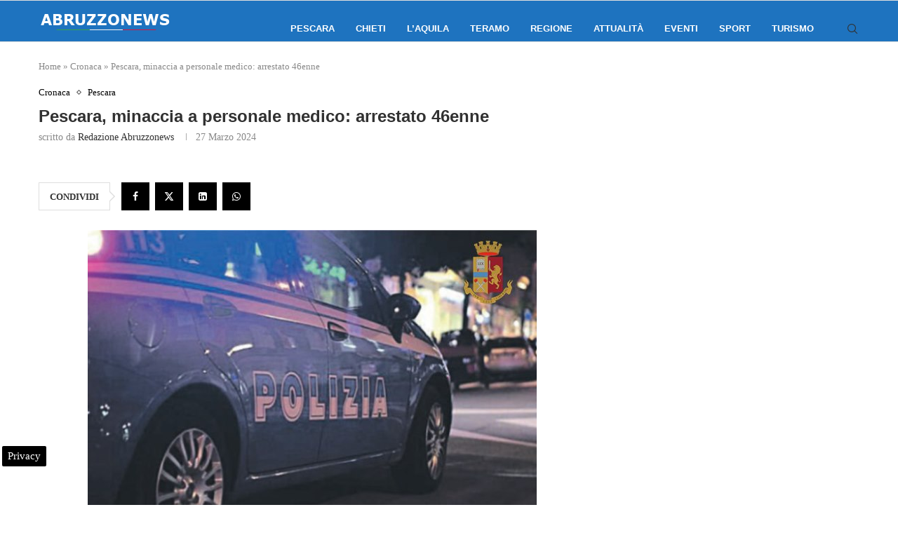

--- FILE ---
content_type: text/html; charset=UTF-8
request_url: https://www.abruzzonews.eu/pescara-minaccia-a-personale-medico-arrestato-46enne-657851.html
body_size: 19872
content:
<!DOCTYPE html>
<html lang="it-IT">
<head>
    <meta charset="UTF-8">
    <meta http-equiv="X-UA-Compatible" content="IE=edge">
    <meta name="viewport" content="width=device-width, initial-scale=1">
    <link rel="profile" href="https://gmpg.org/xfn/11"/>
	        <link rel="shortcut icon" href="https://www.abruzzonews.eu/wp-content/uploads/2024/06/abruzzonewsico.png"
              type="image/x-icon"/>
        <link rel="apple-touch-icon" sizes="180x180" href="https://www.abruzzonews.eu/wp-content/uploads/2024/06/abruzzonewsico.png">
	    <link rel="alternate" type="application/rss+xml" title="Abruzzo News RSS Feed"
          href="https://www.abruzzonews.eu/feed"/>
    <link rel="alternate" type="application/atom+xml" title="Abruzzo News Atom Feed"
          href="https://www.abruzzonews.eu/feed/atom"/>
    <link rel="pingback" href="https://www.abruzzonews.eu/xmlrpc.php"/>
    <!--[if lt IE 9]>
	<script src="https://www.abruzzonews.eu/wp-content/themes/soledad/js/html5.js"></script>
	<![endif]-->
	<meta name='robots' content='index, follow, max-image-preview:large, max-snippet:-1, max-video-preview:-1' />

<!-- Google Tag Manager for WordPress by gtm4wp.com -->
<script data-cfasync="false" data-pagespeed-no-defer>
	var gtm4wp_datalayer_name = "dataLayer";
	var dataLayer = dataLayer || [];

	const gtm4wp_scrollerscript_debugmode         = false;
	const gtm4wp_scrollerscript_callbacktime      = 100;
	const gtm4wp_scrollerscript_readerlocation    = 150;
	const gtm4wp_scrollerscript_contentelementid  = "content";
	const gtm4wp_scrollerscript_scannertime       = 60;
</script>
<!-- End Google Tag Manager for WordPress by gtm4wp.com -->
	<!-- This site is optimized with the Yoast SEO plugin v24.2 - https://yoast.com/wordpress/plugins/seo/ -->
	<title>Pescara, minaccia a personale medico: arrestato 46enne</title>
	<meta name="description" content="PESCARA - La Polizia di Stato ha arrestato un pregiudicato 46enne per resistenza a Pubblico Ufficiale nonché denunciato in stato di libertà per" />
	<link rel="canonical" href="https://www.abruzzonews.eu/pescara-minaccia-a-personale-medico-arrestato-46enne-657851.html" />
	<meta property="og:locale" content="it_IT" />
	<meta property="og:type" content="article" />
	<meta property="og:title" content="Pescara, minaccia a personale medico: arrestato 46enne" />
	<meta property="og:description" content="PESCARA - La Polizia di Stato ha arrestato un pregiudicato 46enne per resistenza a Pubblico Ufficiale nonché denunciato in stato di libertà per" />
	<meta property="og:url" content="https://www.abruzzonews.eu/pescara-minaccia-a-personale-medico-arrestato-46enne-657851.html" />
	<meta property="og:site_name" content="Abruzzo News" />
	<meta property="article:publisher" content="https://www.facebook.com/abruzzonews" />
	<meta property="article:published_time" content="2024-03-27T14:58:12+00:00" />
	<meta property="og:image" content="https://www.abruzzonews.eu/wp-content/uploads/2021/11/polizia-sera.jpg" />
	<meta property="og:image:width" content="640" />
	<meta property="og:image:height" content="414" />
	<meta property="og:image:type" content="image/jpeg" />
	<meta name="author" content="Redazione Abruzzonews" />
	<meta name="twitter:card" content="summary_large_image" />
	<meta name="twitter:creator" content="@NotizieAbruzzo" />
	<meta name="twitter:site" content="@NotizieAbruzzo" />
	<meta name="twitter:label1" content="Scritto da" />
	<meta name="twitter:data1" content="Redazione Abruzzonews" />
	<meta name="twitter:label2" content="Tempo di lettura stimato" />
	<meta name="twitter:data2" content="1 minuto" />
	<!-- / Yoast SEO plugin. -->


<link rel="amphtml" href="https://www.abruzzonews.eu/pescara-minaccia-a-personale-medico-arrestato-46enne-657851.html/amp" /><meta name="generator" content="AMP for WP 1.1.2"/><link rel='dns-prefetch' href='//maps.googleapis.com' />
<link rel='dns-prefetch' href='//meet.jit.si' />
<link rel='dns-prefetch' href='//fonts.googleapis.com' />
<link rel='dns-prefetch' href='//maps.gstatic.com' />
<link rel='dns-prefetch' href='//fonts.gstatic.com' />
<link rel='dns-prefetch' href='//ajax.googleapis.com' />
<link rel='dns-prefetch' href='//apis.google.com' />
<link rel='dns-prefetch' href='//google-analytics.com' />
<link rel='dns-prefetch' href='//www.google-analytics.com' />
<link rel='dns-prefetch' href='//ssl.google-analytics.com' />
<link rel='dns-prefetch' href='//youtube.com' />
<link rel='dns-prefetch' href='//api.pinterest.com' />
<link rel='dns-prefetch' href='//cdnjs.cloudflare.com' />
<link rel='dns-prefetch' href='//pixel.wp.com' />
<link rel='dns-prefetch' href='//connect.facebook.net' />
<link rel='dns-prefetch' href='//platform.twitter.com' />
<link rel='dns-prefetch' href='//syndication.twitter.com' />
<link rel='dns-prefetch' href='//platform.instagram.com' />
<link rel='dns-prefetch' href='//disqus.com' />
<link rel='dns-prefetch' href='//sitename.disqus.com' />
<link rel='dns-prefetch' href='//s7.addthis.com' />
<link rel='dns-prefetch' href='//platform.linkedin.com' />
<link rel='dns-prefetch' href='//w.sharethis.com' />
<link rel='dns-prefetch' href='//s0.wp.com' />
<link rel='dns-prefetch' href='//s.gravatar.com' />
<link rel='dns-prefetch' href='//stats.wp.com' />
<link rel="alternate" type="application/rss+xml" title="Abruzzo News &raquo; Feed" href="https://www.abruzzonews.eu/feed" />
<link rel="alternate" type="application/rss+xml" title="Abruzzo News &raquo; Feed dei commenti" href="https://www.abruzzonews.eu/comments/feed" />
<style id='wp-emoji-styles-inline-css' type='text/css'>

	img.wp-smiley, img.emoji {
		display: inline !important;
		border: none !important;
		box-shadow: none !important;
		height: 1em !important;
		width: 1em !important;
		margin: 0 0.07em !important;
		vertical-align: -0.1em !important;
		background: none !important;
		padding: 0 !important;
	}
</style>
<link rel='stylesheet' id='wp-block-library-css' href='https://www.abruzzonews.eu/wp-includes/css/dist/block-library/style.min.css' type='text/css' media='all' />
<style id='wp-block-library-theme-inline-css' type='text/css'>
.wp-block-audio figcaption{color:#555;font-size:13px;text-align:center}.is-dark-theme .wp-block-audio figcaption{color:#ffffffa6}.wp-block-audio{margin:0 0 1em}.wp-block-code{border:1px solid #ccc;border-radius:4px;font-family:Menlo,Consolas,monaco,monospace;padding:.8em 1em}.wp-block-embed figcaption{color:#555;font-size:13px;text-align:center}.is-dark-theme .wp-block-embed figcaption{color:#ffffffa6}.wp-block-embed{margin:0 0 1em}.blocks-gallery-caption{color:#555;font-size:13px;text-align:center}.is-dark-theme .blocks-gallery-caption{color:#ffffffa6}.wp-block-image figcaption{color:#555;font-size:13px;text-align:center}.is-dark-theme .wp-block-image figcaption{color:#ffffffa6}.wp-block-image{margin:0 0 1em}.wp-block-pullquote{border-bottom:4px solid;border-top:4px solid;color:currentColor;margin-bottom:1.75em}.wp-block-pullquote cite,.wp-block-pullquote footer,.wp-block-pullquote__citation{color:currentColor;font-size:.8125em;font-style:normal;text-transform:uppercase}.wp-block-quote{border-left:.25em solid;margin:0 0 1.75em;padding-left:1em}.wp-block-quote cite,.wp-block-quote footer{color:currentColor;font-size:.8125em;font-style:normal;position:relative}.wp-block-quote.has-text-align-right{border-left:none;border-right:.25em solid;padding-left:0;padding-right:1em}.wp-block-quote.has-text-align-center{border:none;padding-left:0}.wp-block-quote.is-large,.wp-block-quote.is-style-large,.wp-block-quote.is-style-plain{border:none}.wp-block-search .wp-block-search__label{font-weight:700}.wp-block-search__button{border:1px solid #ccc;padding:.375em .625em}:where(.wp-block-group.has-background){padding:1.25em 2.375em}.wp-block-separator.has-css-opacity{opacity:.4}.wp-block-separator{border:none;border-bottom:2px solid;margin-left:auto;margin-right:auto}.wp-block-separator.has-alpha-channel-opacity{opacity:1}.wp-block-separator:not(.is-style-wide):not(.is-style-dots){width:100px}.wp-block-separator.has-background:not(.is-style-dots){border-bottom:none;height:1px}.wp-block-separator.has-background:not(.is-style-wide):not(.is-style-dots){height:2px}.wp-block-table{margin:0 0 1em}.wp-block-table td,.wp-block-table th{word-break:normal}.wp-block-table figcaption{color:#555;font-size:13px;text-align:center}.is-dark-theme .wp-block-table figcaption{color:#ffffffa6}.wp-block-video figcaption{color:#555;font-size:13px;text-align:center}.is-dark-theme .wp-block-video figcaption{color:#ffffffa6}.wp-block-video{margin:0 0 1em}.wp-block-template-part.has-background{margin-bottom:0;margin-top:0;padding:1.25em 2.375em}
</style>
<style id='create-block-soledad-style-inline-css' type='text/css'>
.pchead-e-block {
    --pcborder-cl: #dedede;
    --pcaccent-cl: #6eb48c;
}
.heading1-style-1 > h1,
.heading2-style-1 > h2,
.heading3-style-1 > h3,
.heading4-style-1 > h4,
.heading5-style-1 > h5,
.heading1-style-2 > h1,
.heading2-style-2 > h2,
.heading3-style-2 > h3,
.heading4-style-2 > h4,
.heading5-style-2 > h5 {
    padding-bottom: 8px;
    border-bottom: 1px solid var(--pcborder-cl);
    overflow: hidden;
}
.heading1-style-2 > h1,
.heading2-style-2 > h2,
.heading3-style-2 > h3,
.heading4-style-2 > h4,
.heading5-style-2 > h5 {
    border-bottom-width: 0;
    position: relative;
}
.heading1-style-2 > h1:before,
.heading2-style-2 > h2:before,
.heading3-style-2 > h3:before,
.heading4-style-2 > h4:before,
.heading5-style-2 > h5:before {
    content: '';
    width: 50px;
    height: 2px;
    bottom: 0;
    left: 0;
    z-index: 2;
    background: var(--pcaccent-cl);
    position: absolute;
}
.heading1-style-2 > h1:after,
.heading2-style-2 > h2:after,
.heading3-style-2 > h3:after,
.heading4-style-2 > h4:after,
.heading5-style-2 > h5:after {
    content: '';
    width: 100%;
    height: 2px;
    bottom: 0;
    left: 20px;
    z-index: 1;
    background: var(--pcborder-cl);
    position: absolute;
}
.heading1-style-3 > h1,
.heading2-style-3 > h2,
.heading3-style-3 > h3,
.heading4-style-3 > h4,
.heading5-style-3 > h5,
.heading1-style-4 > h1,
.heading2-style-4 > h2,
.heading3-style-4 > h3,
.heading4-style-4 > h4,
.heading5-style-4 > h5 {
    position: relative;
    padding-left: 20px;
}
.heading1-style-3 > h1:before,
.heading2-style-3 > h2:before,
.heading3-style-3 > h3:before,
.heading4-style-3 > h4:before,
.heading5-style-3 > h5:before,
.heading1-style-4 > h1:before,
.heading2-style-4 > h2:before,
.heading3-style-4 > h3:before,
.heading4-style-4 > h4:before,
.heading5-style-4 > h5:before {
    width: 10px;
    height: 100%;
    content: '';
    position: absolute;
    top: 0;
    left: 0;
    bottom: 0;
    background: var(--pcaccent-cl);
}
.heading1-style-4 > h1,
.heading2-style-4 > h2,
.heading3-style-4 > h3,
.heading4-style-4 > h4,
.heading5-style-4 > h5 {
    padding: 10px 20px;
    background: #f1f1f1;
}
.heading1-style-5 > h1,
.heading2-style-5 > h2,
.heading3-style-5 > h3,
.heading4-style-5 > h4,
.heading5-style-5 > h5 {
    position: relative;
    z-index: 1;
}
.heading1-style-5 > h1:before,
.heading2-style-5 > h2:before,
.heading3-style-5 > h3:before,
.heading4-style-5 > h4:before,
.heading5-style-5 > h5:before {
    content: "";
    position: absolute;
    left: 0;
    bottom: 0;
    width: 200px;
    height: 50%;
    transform: skew(-25deg) translateX(0);
    background: var(--pcaccent-cl);
    z-index: -1;
    opacity: 0.4;
}
.heading1-style-6 > h1,
.heading2-style-6 > h2,
.heading3-style-6 > h3,
.heading4-style-6 > h4,
.heading5-style-6 > h5 {
    text-decoration: underline;
    text-underline-offset: 2px;
    text-decoration-thickness: 4px;
    text-decoration-color: var(--pcaccent-cl);
}
</style>
<style id='classic-theme-styles-inline-css' type='text/css'>
/*! This file is auto-generated */
.wp-block-button__link{color:#fff;background-color:#32373c;border-radius:9999px;box-shadow:none;text-decoration:none;padding:calc(.667em + 2px) calc(1.333em + 2px);font-size:1.125em}.wp-block-file__button{background:#32373c;color:#fff;text-decoration:none}
</style>
<style id='global-styles-inline-css' type='text/css'>
body{--wp--preset--color--black: #000000;--wp--preset--color--cyan-bluish-gray: #abb8c3;--wp--preset--color--white: #ffffff;--wp--preset--color--pale-pink: #f78da7;--wp--preset--color--vivid-red: #cf2e2e;--wp--preset--color--luminous-vivid-orange: #ff6900;--wp--preset--color--luminous-vivid-amber: #fcb900;--wp--preset--color--light-green-cyan: #7bdcb5;--wp--preset--color--vivid-green-cyan: #00d084;--wp--preset--color--pale-cyan-blue: #8ed1fc;--wp--preset--color--vivid-cyan-blue: #0693e3;--wp--preset--color--vivid-purple: #9b51e0;--wp--preset--gradient--vivid-cyan-blue-to-vivid-purple: linear-gradient(135deg,rgba(6,147,227,1) 0%,rgb(155,81,224) 100%);--wp--preset--gradient--light-green-cyan-to-vivid-green-cyan: linear-gradient(135deg,rgb(122,220,180) 0%,rgb(0,208,130) 100%);--wp--preset--gradient--luminous-vivid-amber-to-luminous-vivid-orange: linear-gradient(135deg,rgba(252,185,0,1) 0%,rgba(255,105,0,1) 100%);--wp--preset--gradient--luminous-vivid-orange-to-vivid-red: linear-gradient(135deg,rgba(255,105,0,1) 0%,rgb(207,46,46) 100%);--wp--preset--gradient--very-light-gray-to-cyan-bluish-gray: linear-gradient(135deg,rgb(238,238,238) 0%,rgb(169,184,195) 100%);--wp--preset--gradient--cool-to-warm-spectrum: linear-gradient(135deg,rgb(74,234,220) 0%,rgb(151,120,209) 20%,rgb(207,42,186) 40%,rgb(238,44,130) 60%,rgb(251,105,98) 80%,rgb(254,248,76) 100%);--wp--preset--gradient--blush-light-purple: linear-gradient(135deg,rgb(255,206,236) 0%,rgb(152,150,240) 100%);--wp--preset--gradient--blush-bordeaux: linear-gradient(135deg,rgb(254,205,165) 0%,rgb(254,45,45) 50%,rgb(107,0,62) 100%);--wp--preset--gradient--luminous-dusk: linear-gradient(135deg,rgb(255,203,112) 0%,rgb(199,81,192) 50%,rgb(65,88,208) 100%);--wp--preset--gradient--pale-ocean: linear-gradient(135deg,rgb(255,245,203) 0%,rgb(182,227,212) 50%,rgb(51,167,181) 100%);--wp--preset--gradient--electric-grass: linear-gradient(135deg,rgb(202,248,128) 0%,rgb(113,206,126) 100%);--wp--preset--gradient--midnight: linear-gradient(135deg,rgb(2,3,129) 0%,rgb(40,116,252) 100%);--wp--preset--font-size--small: 12px;--wp--preset--font-size--medium: 20px;--wp--preset--font-size--large: 32px;--wp--preset--font-size--x-large: 42px;--wp--preset--font-size--normal: 14px;--wp--preset--font-size--huge: 42px;--wp--preset--spacing--20: 0.44rem;--wp--preset--spacing--30: 0.67rem;--wp--preset--spacing--40: 1rem;--wp--preset--spacing--50: 1.5rem;--wp--preset--spacing--60: 2.25rem;--wp--preset--spacing--70: 3.38rem;--wp--preset--spacing--80: 5.06rem;--wp--preset--shadow--natural: 6px 6px 9px rgba(0, 0, 0, 0.2);--wp--preset--shadow--deep: 12px 12px 50px rgba(0, 0, 0, 0.4);--wp--preset--shadow--sharp: 6px 6px 0px rgba(0, 0, 0, 0.2);--wp--preset--shadow--outlined: 6px 6px 0px -3px rgba(255, 255, 255, 1), 6px 6px rgba(0, 0, 0, 1);--wp--preset--shadow--crisp: 6px 6px 0px rgba(0, 0, 0, 1);}:where(.is-layout-flex){gap: 0.5em;}:where(.is-layout-grid){gap: 0.5em;}body .is-layout-flex{display: flex;}body .is-layout-flex{flex-wrap: wrap;align-items: center;}body .is-layout-flex > *{margin: 0;}body .is-layout-grid{display: grid;}body .is-layout-grid > *{margin: 0;}:where(.wp-block-columns.is-layout-flex){gap: 2em;}:where(.wp-block-columns.is-layout-grid){gap: 2em;}:where(.wp-block-post-template.is-layout-flex){gap: 1.25em;}:where(.wp-block-post-template.is-layout-grid){gap: 1.25em;}.has-black-color{color: var(--wp--preset--color--black) !important;}.has-cyan-bluish-gray-color{color: var(--wp--preset--color--cyan-bluish-gray) !important;}.has-white-color{color: var(--wp--preset--color--white) !important;}.has-pale-pink-color{color: var(--wp--preset--color--pale-pink) !important;}.has-vivid-red-color{color: var(--wp--preset--color--vivid-red) !important;}.has-luminous-vivid-orange-color{color: var(--wp--preset--color--luminous-vivid-orange) !important;}.has-luminous-vivid-amber-color{color: var(--wp--preset--color--luminous-vivid-amber) !important;}.has-light-green-cyan-color{color: var(--wp--preset--color--light-green-cyan) !important;}.has-vivid-green-cyan-color{color: var(--wp--preset--color--vivid-green-cyan) !important;}.has-pale-cyan-blue-color{color: var(--wp--preset--color--pale-cyan-blue) !important;}.has-vivid-cyan-blue-color{color: var(--wp--preset--color--vivid-cyan-blue) !important;}.has-vivid-purple-color{color: var(--wp--preset--color--vivid-purple) !important;}.has-black-background-color{background-color: var(--wp--preset--color--black) !important;}.has-cyan-bluish-gray-background-color{background-color: var(--wp--preset--color--cyan-bluish-gray) !important;}.has-white-background-color{background-color: var(--wp--preset--color--white) !important;}.has-pale-pink-background-color{background-color: var(--wp--preset--color--pale-pink) !important;}.has-vivid-red-background-color{background-color: var(--wp--preset--color--vivid-red) !important;}.has-luminous-vivid-orange-background-color{background-color: var(--wp--preset--color--luminous-vivid-orange) !important;}.has-luminous-vivid-amber-background-color{background-color: var(--wp--preset--color--luminous-vivid-amber) !important;}.has-light-green-cyan-background-color{background-color: var(--wp--preset--color--light-green-cyan) !important;}.has-vivid-green-cyan-background-color{background-color: var(--wp--preset--color--vivid-green-cyan) !important;}.has-pale-cyan-blue-background-color{background-color: var(--wp--preset--color--pale-cyan-blue) !important;}.has-vivid-cyan-blue-background-color{background-color: var(--wp--preset--color--vivid-cyan-blue) !important;}.has-vivid-purple-background-color{background-color: var(--wp--preset--color--vivid-purple) !important;}.has-black-border-color{border-color: var(--wp--preset--color--black) !important;}.has-cyan-bluish-gray-border-color{border-color: var(--wp--preset--color--cyan-bluish-gray) !important;}.has-white-border-color{border-color: var(--wp--preset--color--white) !important;}.has-pale-pink-border-color{border-color: var(--wp--preset--color--pale-pink) !important;}.has-vivid-red-border-color{border-color: var(--wp--preset--color--vivid-red) !important;}.has-luminous-vivid-orange-border-color{border-color: var(--wp--preset--color--luminous-vivid-orange) !important;}.has-luminous-vivid-amber-border-color{border-color: var(--wp--preset--color--luminous-vivid-amber) !important;}.has-light-green-cyan-border-color{border-color: var(--wp--preset--color--light-green-cyan) !important;}.has-vivid-green-cyan-border-color{border-color: var(--wp--preset--color--vivid-green-cyan) !important;}.has-pale-cyan-blue-border-color{border-color: var(--wp--preset--color--pale-cyan-blue) !important;}.has-vivid-cyan-blue-border-color{border-color: var(--wp--preset--color--vivid-cyan-blue) !important;}.has-vivid-purple-border-color{border-color: var(--wp--preset--color--vivid-purple) !important;}.has-vivid-cyan-blue-to-vivid-purple-gradient-background{background: var(--wp--preset--gradient--vivid-cyan-blue-to-vivid-purple) !important;}.has-light-green-cyan-to-vivid-green-cyan-gradient-background{background: var(--wp--preset--gradient--light-green-cyan-to-vivid-green-cyan) !important;}.has-luminous-vivid-amber-to-luminous-vivid-orange-gradient-background{background: var(--wp--preset--gradient--luminous-vivid-amber-to-luminous-vivid-orange) !important;}.has-luminous-vivid-orange-to-vivid-red-gradient-background{background: var(--wp--preset--gradient--luminous-vivid-orange-to-vivid-red) !important;}.has-very-light-gray-to-cyan-bluish-gray-gradient-background{background: var(--wp--preset--gradient--very-light-gray-to-cyan-bluish-gray) !important;}.has-cool-to-warm-spectrum-gradient-background{background: var(--wp--preset--gradient--cool-to-warm-spectrum) !important;}.has-blush-light-purple-gradient-background{background: var(--wp--preset--gradient--blush-light-purple) !important;}.has-blush-bordeaux-gradient-background{background: var(--wp--preset--gradient--blush-bordeaux) !important;}.has-luminous-dusk-gradient-background{background: var(--wp--preset--gradient--luminous-dusk) !important;}.has-pale-ocean-gradient-background{background: var(--wp--preset--gradient--pale-ocean) !important;}.has-electric-grass-gradient-background{background: var(--wp--preset--gradient--electric-grass) !important;}.has-midnight-gradient-background{background: var(--wp--preset--gradient--midnight) !important;}.has-small-font-size{font-size: var(--wp--preset--font-size--small) !important;}.has-medium-font-size{font-size: var(--wp--preset--font-size--medium) !important;}.has-large-font-size{font-size: var(--wp--preset--font-size--large) !important;}.has-x-large-font-size{font-size: var(--wp--preset--font-size--x-large) !important;}
.wp-block-navigation a:where(:not(.wp-element-button)){color: inherit;}
:where(.wp-block-post-template.is-layout-flex){gap: 1.25em;}:where(.wp-block-post-template.is-layout-grid){gap: 1.25em;}
:where(.wp-block-columns.is-layout-flex){gap: 2em;}:where(.wp-block-columns.is-layout-grid){gap: 2em;}
.wp-block-pullquote{font-size: 1.5em;line-height: 1.6;}
</style>
<link rel='stylesheet' id='penci-main-style-css' href='https://www.abruzzonews.eu/wp-content/themes/soledad/main.css' type='text/css' media='all' />
<link rel='stylesheet' id='penci-swiper-bundle-css' href='https://www.abruzzonews.eu/wp-content/themes/soledad/css/swiper-bundle.min.css' type='text/css' media='all' />
<link rel='stylesheet' id='penci-font-awesomeold-css' href='https://www.abruzzonews.eu/wp-content/themes/soledad/css/font-awesome.4.7.0.swap.min.css' type='text/css' media='all' />
<link rel='stylesheet' id='penci_icon-css' href='https://www.abruzzonews.eu/wp-content/themes/soledad/css/penci-icon.css' type='text/css' media='all' />
<link rel='stylesheet' id='penci_style-css' href='https://www.abruzzonews.eu/wp-content/themes/soledad/style.css' type='text/css' media='all' />
<link rel='stylesheet' id='penci_social_counter-css' href='https://www.abruzzonews.eu/wp-content/themes/soledad/css/social-counter.css' type='text/css' media='all' />
<link rel='stylesheet' id='evcal_google_fonts-css' href='https://fonts.googleapis.com/css?family=Noto+Sans%3A400%2C400italic%2C700%7CPoppins%3A700%2C800%2C900&#038;subset=latin%2Clatin-ext&#038;ver=4.6.7' type='text/css' media='all' />
<link rel='stylesheet' id='evcal_cal_default-css' href='//www.abruzzonews.eu/wp-content/plugins/eventON/assets/css/eventon_styles.css' type='text/css' media='all' />
<link rel='stylesheet' id='evo_font_icons-css' href='//www.abruzzonews.eu/wp-content/plugins/eventON/assets/fonts/all.css' type='text/css' media='all' />
<link rel='stylesheet' id='eventon_dynamic_styles-css' href='//www.abruzzonews.eu/wp-content/plugins/eventON/assets/css/eventon_dynamic_styles.css' type='text/css' media='all' />
<script type="text/javascript" src="https://www.abruzzonews.eu/wp-includes/js/jquery/jquery.min.js" id="jquery-core-js"></script>
<script type="text/javascript" src="https://www.abruzzonews.eu/wp-includes/js/jquery/jquery-migrate.min.js" id="jquery-migrate-js"></script>
<script type="text/javascript" src="https://www.abruzzonews.eu/wp-content/plugins/scalability-pro/plugin-updates/js/debug-bar.js" id="puc-debug-bar-js-js"></script>
<script type="text/javascript" src="https://www.abruzzonews.eu/wp-content/plugins/duracelltomi-google-tag-manager/dist/js/analytics-talk-content-tracking.js" id="gtm4wp-scroll-tracking-js"></script>
<script type="text/javascript" id="evo-inlinescripts-header-js-after">
/* <![CDATA[ */
jQuery(document).ready(function($){});
/* ]]> */
</script>
<link rel="https://api.w.org/" href="https://www.abruzzonews.eu/wp-json/" /><link rel="alternate" type="application/json" href="https://www.abruzzonews.eu/wp-json/wp/v2/posts/657851" /><link rel="alternate" type="application/json+oembed" href="https://www.abruzzonews.eu/wp-json/oembed/1.0/embed?url=https%3A%2F%2Fwww.abruzzonews.eu%2Fpescara-minaccia-a-personale-medico-arrestato-46enne-657851.html" />
<link rel="alternate" type="text/xml+oembed" href="https://www.abruzzonews.eu/wp-json/oembed/1.0/embed?url=https%3A%2F%2Fwww.abruzzonews.eu%2Fpescara-minaccia-a-personale-medico-arrestato-46enne-657851.html&#038;format=xml" />
<script> var awd_admin_ajax_url = 'https://www.abruzzonews.eu/wp-admin/admin-ajax.php'; </script>
<!-- Google Tag Manager for WordPress by gtm4wp.com -->
<!-- GTM Container placement set to automatic -->
<script data-cfasync="false" data-pagespeed-no-defer>
	var dataLayer_content = {"pagePostType":"post","pagePostType2":"single-post","pageCategory":["cronaca","pescara"],"pagePostAuthor":"Redazione Abruzzonews"};
	dataLayer.push( dataLayer_content );
</script>
<script data-cfasync="false">
(function(w,d,s,l,i){w[l]=w[l]||[];w[l].push({'gtm.start':
new Date().getTime(),event:'gtm.js'});var f=d.getElementsByTagName(s)[0],
j=d.createElement(s),dl=l!='dataLayer'?'&l='+l:'';j.async=true;j.src=
'//www.googletagmanager.com/gtm.js?id='+i+dl;f.parentNode.insertBefore(j,f);
})(window,document,'script','dataLayer','GTM-W5PFM7CD');
</script>
<!-- End Google Tag Manager for WordPress by gtm4wp.com --><script>var portfolioDataJs = portfolioDataJs || [];</script><style id="penci-custom-style" type="text/css">body{ --pcbg-cl: #fff; --pctext-cl: #313131; --pcborder-cl: #dedede; --pcheading-cl: #313131; --pcmeta-cl: #888888; --pcaccent-cl: #6eb48c; --pcbody-font: 'PT Serif', serif; --pchead-font: 'Raleway', sans-serif; --pchead-wei: bold; --pcava_bdr:10px;--pcajs_fvw:470px;--pcajs_fvmw:220px; } .single.penci-body-single-style-5 #header, .single.penci-body-single-style-6 #header, .single.penci-body-single-style-10 #header, .single.penci-body-single-style-5 .pc-wrapbuilder-header, .single.penci-body-single-style-6 .pc-wrapbuilder-header, .single.penci-body-single-style-10 .pc-wrapbuilder-header { --pchd-mg: 40px; } .fluid-width-video-wrapper > div { position: absolute; left: 0; right: 0; top: 0; width: 100%; height: 100%; } .yt-video-place { position: relative; text-align: center; } .yt-video-place.embed-responsive .start-video { display: block; top: 0; left: 0; bottom: 0; right: 0; position: absolute; transform: none; } .yt-video-place.embed-responsive .start-video img { margin: 0; padding: 0; top: 50%; display: inline-block; position: absolute; left: 50%; transform: translate(-50%, -50%); width: 68px; height: auto; } .mfp-bg { top: 0; left: 0; width: 100%; height: 100%; z-index: 9999999; overflow: hidden; position: fixed; background: #0b0b0b; opacity: .8; filter: alpha(opacity=80) } .mfp-wrap { top: 0; left: 0; width: 100%; height: 100%; z-index: 9999999; position: fixed; outline: none !important; -webkit-backface-visibility: hidden } .penci-hide-tagupdated{ display: none !important; } .featured-area .penci-image-holder, .featured-area .penci-slider4-overlay, .featured-area .penci-slide-overlay .overlay-link, .featured-style-29 .featured-slider-overlay, .penci-slider38-overlay{ border-radius: ; -webkit-border-radius: ; } .penci-featured-content-right:before{ border-top-right-radius: ; border-bottom-right-radius: ; } .penci-flat-overlay .penci-slide-overlay .penci-mag-featured-content:before{ border-bottom-left-radius: ; border-bottom-right-radius: ; } .container-single .post-image{ border-radius: ; -webkit-border-radius: ; } .penci-mega-thumbnail .penci-image-holder{ border-radius: ; -webkit-border-radius: ; } .penci-page-header h1 { text-transform: none; } body{ --pcaccent-cl: #000000; } .penci-menuhbg-toggle:hover .lines-button:after, .penci-menuhbg-toggle:hover .penci-lines:before, .penci-menuhbg-toggle:hover .penci-lines:after,.tags-share-box.tags-share-box-s2 .post-share-plike,.penci-video_playlist .penci-playlist-title,.pencisc-column-2.penci-video_playlist .penci-video-nav .playlist-panel-item, .pencisc-column-1.penci-video_playlist .penci-video-nav .playlist-panel-item,.penci-video_playlist .penci-custom-scroll::-webkit-scrollbar-thumb, .pencisc-button, .post-entry .pencisc-button, .penci-dropcap-box, .penci-dropcap-circle, .penci-login-register input[type="submit"]:hover, .penci-ld .penci-ldin:before, .penci-ldspinner > div{ background: #000000; } a, .post-entry .penci-portfolio-filter ul li a:hover, .penci-portfolio-filter ul li a:hover, .penci-portfolio-filter ul li.active a, .post-entry .penci-portfolio-filter ul li.active a, .penci-countdown .countdown-amount, .archive-box h1, .post-entry a, .container.penci-breadcrumb span a:hover,.container.penci-breadcrumb a:hover, .post-entry blockquote:before, .post-entry blockquote cite, .post-entry blockquote .author, .wpb_text_column blockquote:before, .wpb_text_column blockquote cite, .wpb_text_column blockquote .author, .penci-pagination a:hover, ul.penci-topbar-menu > li a:hover, div.penci-topbar-menu > ul > li a:hover, .penci-recipe-heading a.penci-recipe-print,.penci-review-metas .penci-review-btnbuy, .main-nav-social a:hover, .widget-social .remove-circle a:hover i, .penci-recipe-index .cat > a.penci-cat-name, #bbpress-forums li.bbp-body ul.forum li.bbp-forum-info a:hover, #bbpress-forums li.bbp-body ul.topic li.bbp-topic-title a:hover, #bbpress-forums li.bbp-body ul.forum li.bbp-forum-info .bbp-forum-content a, #bbpress-forums li.bbp-body ul.topic p.bbp-topic-meta a, #bbpress-forums .bbp-breadcrumb a:hover, #bbpress-forums .bbp-forum-freshness a:hover, #bbpress-forums .bbp-topic-freshness a:hover, #buddypress ul.item-list li div.item-title a, #buddypress ul.item-list li h4 a, #buddypress .activity-header a:first-child, #buddypress .comment-meta a:first-child, #buddypress .acomment-meta a:first-child, div.bbp-template-notice a:hover, .penci-menu-hbg .menu li a .indicator:hover, .penci-menu-hbg .menu li a:hover, #sidebar-nav .menu li a:hover, .penci-rlt-popup .rltpopup-meta .rltpopup-title:hover, .penci-video_playlist .penci-video-playlist-item .penci-video-title:hover, .penci_list_shortcode li:before, .penci-dropcap-box-outline, .penci-dropcap-circle-outline, .penci-dropcap-regular, .penci-dropcap-bold{ color: #000000; } .penci-home-popular-post ul.slick-dots li button:hover, .penci-home-popular-post ul.slick-dots li.slick-active button, .post-entry blockquote .author span:after, .error-image:after, .error-404 .go-back-home a:after, .penci-header-signup-form, .woocommerce span.onsale, .woocommerce #respond input#submit:hover, .woocommerce a.button:hover, .woocommerce button.button:hover, .woocommerce input.button:hover, .woocommerce nav.woocommerce-pagination ul li span.current, .woocommerce div.product .entry-summary div[]:before, .woocommerce div.product .entry-summary div[] blockquote .author span:after, .woocommerce div.product .woocommerce-tabs #tab-description blockquote .author span:after, .woocommerce #respond input#submit.alt:hover, .woocommerce a.button.alt:hover, .woocommerce button.button.alt:hover, .woocommerce input.button.alt:hover, .pcheader-icon.shoping-cart-icon > a > span, #penci-demobar .buy-button, #penci-demobar .buy-button:hover, .penci-recipe-heading a.penci-recipe-print:hover,.penci-review-metas .penci-review-btnbuy:hover, .penci-review-process span, .penci-review-score-total, #navigation.menu-style-2 ul.menu ul.sub-menu:before, #navigation.menu-style-2 .menu ul ul.sub-menu:before, .penci-go-to-top-floating, .post-entry.blockquote-style-2 blockquote:before, #bbpress-forums #bbp-search-form .button, #bbpress-forums #bbp-search-form .button:hover, .wrapper-boxed .bbp-pagination-links span.current, #bbpress-forums #bbp_reply_submit:hover, #bbpress-forums #bbp_topic_submit:hover,#main .bbp-login-form .bbp-submit-wrapper button[type="submit"]:hover, #buddypress .dir-search input[type=submit], #buddypress .groups-members-search input[type=submit], #buddypress button:hover, #buddypress a.button:hover, #buddypress a.button:focus, #buddypress input[type=button]:hover, #buddypress input[type=reset]:hover, #buddypress ul.button-nav li a:hover, #buddypress ul.button-nav li.current a, #buddypress div.generic-button a:hover, #buddypress .comment-reply-link:hover, #buddypress input[type=submit]:hover, #buddypress div.pagination .pagination-links .current, #buddypress div.item-list-tabs ul li.selected a, #buddypress div.item-list-tabs ul li.current a, #buddypress div.item-list-tabs ul li a:hover, #buddypress table.notifications thead tr, #buddypress table.notifications-settings thead tr, #buddypress table.profile-settings thead tr, #buddypress table.profile-fields thead tr, #buddypress table.wp-profile-fields thead tr, #buddypress table.messages-notices thead tr, #buddypress table.forum thead tr, #buddypress input[type=submit] { background-color: #000000; } .penci-pagination ul.page-numbers li span.current, #comments_pagination span { color: #fff; background: #000000; border-color: #000000; } .footer-instagram h4.footer-instagram-title > span:before, .woocommerce nav.woocommerce-pagination ul li span.current, .penci-pagination.penci-ajax-more a.penci-ajax-more-button:hover, .penci-recipe-heading a.penci-recipe-print:hover,.penci-review-metas .penci-review-btnbuy:hover, .home-featured-cat-content.style-14 .magcat-padding:before, .wrapper-boxed .bbp-pagination-links span.current, #buddypress .dir-search input[type=submit], #buddypress .groups-members-search input[type=submit], #buddypress button:hover, #buddypress a.button:hover, #buddypress a.button:focus, #buddypress input[type=button]:hover, #buddypress input[type=reset]:hover, #buddypress ul.button-nav li a:hover, #buddypress ul.button-nav li.current a, #buddypress div.generic-button a:hover, #buddypress .comment-reply-link:hover, #buddypress input[type=submit]:hover, #buddypress div.pagination .pagination-links .current, #buddypress input[type=submit], form.pc-searchform.penci-hbg-search-form input.search-input:hover, form.pc-searchform.penci-hbg-search-form input.search-input:focus, .penci-dropcap-box-outline, .penci-dropcap-circle-outline { border-color: #000000; } .woocommerce .woocommerce-error, .woocommerce .woocommerce-info, .woocommerce .woocommerce-message { border-top-color: #000000; } .penci-slider ol.penci-control-nav li a.penci-active, .penci-slider ol.penci-control-nav li a:hover, .penci-related-carousel .penci-owl-dot.active span, .penci-owl-carousel-slider .penci-owl-dot.active span{ border-color: #000000; background-color: #000000; } .woocommerce .woocommerce-message:before, .woocommerce form.checkout table.shop_table .order-total .amount, .woocommerce ul.products li.product .price ins, .woocommerce ul.products li.product .price, .woocommerce div.product p.price ins, .woocommerce div.product span.price ins, .woocommerce div.product p.price, .woocommerce div.product .entry-summary div[] blockquote:before, .woocommerce div.product .woocommerce-tabs #tab-description blockquote:before, .woocommerce div.product .entry-summary div[] blockquote cite, .woocommerce div.product .entry-summary div[] blockquote .author, .woocommerce div.product .woocommerce-tabs #tab-description blockquote cite, .woocommerce div.product .woocommerce-tabs #tab-description blockquote .author, .woocommerce div.product .product_meta > span a:hover, .woocommerce div.product .woocommerce-tabs ul.tabs li.active, .woocommerce ul.cart_list li .amount, .woocommerce ul.product_list_widget li .amount, .woocommerce table.shop_table td.product-name a:hover, .woocommerce table.shop_table td.product-price span, .woocommerce table.shop_table td.product-subtotal span, .woocommerce-cart .cart-collaterals .cart_totals table td .amount, .woocommerce .woocommerce-info:before, .woocommerce div.product span.price, .penci-container-inside.penci-breadcrumb span a:hover,.penci-container-inside.penci-breadcrumb a:hover { color: #000000; } .standard-content .penci-more-link.penci-more-link-button a.more-link, .penci-readmore-btn.penci-btn-make-button a, .penci-featured-cat-seemore.penci-btn-make-button a{ background-color: #000000; color: #fff; } .penci-vernav-toggle:before{ border-top-color: #000000; color: #fff; } .penci-top-bar, .penci-topbar-trending .penci-owl-carousel .owl-item, ul.penci-topbar-menu ul.sub-menu, div.penci-topbar-menu > ul ul.sub-menu, .pctopbar-login-btn .pclogin-sub{ background-color: #919191; } .headline-title.nticker-style-3:after{ border-color: #919191; } .headline-title { background-color: #1e73bf; } .headline-title.nticker-style-2:after, .headline-title.nticker-style-4:after{ border-color: #1e73bf; } .headline-title { color: #ffffff; } a.penci-topbar-post-title { text-transform: none; } .penci-topbar-trending{ max-width: 800px; } @media only screen and (max-width: 767px){ .penci-topbar-trending{ max-width: 400px; } } #penci-login-popup:before{ opacity: ; } @media only screen and (max-width: 767px){ .penci-top-bar .pctopbar-item.penci-topbar-trending { display: block; } } #header .inner-header { background-color: #ffffff; background-image: none; } #navigation, .show-search { background: #1e73bf; } @media only screen and (min-width: 960px){ #navigation.header-11 > .container { background: #1e73bf; }} .header-slogan .header-slogan-text:before, .header-slogan .header-slogan-text:after{ content: none; } .navigation, .navigation.header-layout-bottom, #navigation, #navigation.header-layout-bottom { border-color: #dedede; } .navigation .menu > li > a, .navigation .menu .sub-menu li a, #navigation .menu > li > a, #navigation .menu .sub-menu li a { color: #ffffff; } #navigation ul.menu > li > a, #navigation .menu > ul > li > a { font-size: 13px; } #navigation ul.menu ul.sub-menu li > a, #navigation .penci-megamenu .penci-mega-child-categories a, #navigation .penci-megamenu .post-mega-title a, #navigation .menu ul ul.sub-menu li a { font-size: 13px; } #sidebar-nav-logo{ padding-bottom: 0; } #sidebar-nav-logo:before { content: none; display: none; } #sidebar-nav .menu li a { font-size: 14px; } .penci-header-signup-form { padding-top: px; padding-bottom: px; } #sidebar-nav { background: #1e73bf; } .header-social.sidebar-nav-social a i, #sidebar-nav .menu li a, #sidebar-nav .menu li a .indicator { color: #ffffff; } .penci-slide-overlay .overlay-link, .penci-slider38-overlay, .penci-flat-overlay .penci-slide-overlay .penci-mag-featured-content:before, .slider-40-wrapper .list-slider-creative .item-slider-creative .img-container:before { opacity: ; } .penci-item-mag:hover .penci-slide-overlay .overlay-link, .featured-style-38 .item:hover .penci-slider38-overlay, .penci-flat-overlay .penci-item-mag:hover .penci-slide-overlay .penci-mag-featured-content:before { opacity: ; } .penci-featured-content .featured-slider-overlay { opacity: ; } .slider-40-wrapper .list-slider-creative .item-slider-creative:hover .img-container:before { opacity:; } .featured-style-29 .featured-slider-overlay { opacity: ; } .penci-more-link a.more-link:hover:before { right: 100%; margin-right: 10px; width: 60px; } .penci-more-link a.more-link:hover:after{ left: 100%; margin-left: 10px; width: 60px; } .standard-post-entry a.more-link:hover, .standard-post-entry a.more-link:hover:before, .standard-post-entry a.more-link:hover:after { opacity: 0.8; } .header-standard h2, .header-standard .post-title, .header-standard h2 a { text-transform: none; } .penci-grid li .item h2 a, .penci-masonry .item-masonry h2 a, .grid-mixed .mixed-detail h2 a, .overlay-header-box .overlay-title a { text-transform: none; } .penci-grid li.typography-style .overlay-typography { opacity: ; } .penci-grid li.typography-style:hover .overlay-typography { opacity: ; } .list-post .header-list-style:after, .grid-header-box:after, .penci-overlay-over .overlay-header-box:after, .home-featured-cat-content .first-post .magcat-detail .mag-header:after { content: none; } .list-post .header-list-style, .grid-header-box, .penci-overlay-over .overlay-header-box, .home-featured-cat-content .first-post .magcat-detail .mag-header{ padding-bottom: 0; } .penci-grid li.list-post{ padding-bottom: 0; border-bottom: none; } .penci-layout-mixed-3 .penci-grid li.penci-slistp, .penci-layout-mixed-4 .penci-grid li.penci-slistp, .penci-latest-posts-mixed-3 .penci-grid li.penci-slistp, .penci-latest-posts-mixed-4 .penci-grid li.penci-slistp{ border-top: none; padding-top: 0; } .header-standard:after { content: none; } .header-standard { padding-bottom: 0; } .penci-single-style-6 .single-breadcrumb, .penci-single-style-5 .single-breadcrumb, .penci-single-style-4 .single-breadcrumb, .penci-single-style-3 .single-breadcrumb, .penci-single-style-9 .single-breadcrumb, .penci-single-style-7 .single-breadcrumb{ text-align: left; } .container-single .header-standard, .container-single .post-box-meta-single { text-align: left; } .rtl .container-single .header-standard,.rtl .container-single .post-box-meta-single { text-align: right; } .container-single .post-pagination h5 { text-transform: none; } #respond h3.comment-reply-title span:before, #respond h3.comment-reply-title span:after, .post-box-title:before, .post-box-title:after { content: none; display: none; } @media only screen and (max-width: 479px) { .penci-rlt-popup{ display: none !important; } } .home-featured-cat-content .mag-photo .mag-overlay-photo { opacity: ; } .home-featured-cat-content .mag-photo:hover .mag-overlay-photo { opacity: ; } .inner-item-portfolio:hover .penci-portfolio-thumbnail a:after { opacity: ; } /**************************************************** * 1) HEADER / LOGO / LENTE ****************************************************/ @media (max-width: 768px) { .site-header, .header-standard, .penci-header-signup-form { margin: 0 !important; padding: 0 !important; } .site-header .header-logo, .site-header .header-logo img { width: 100% !important; max-width: 100% !important; height: auto !important; margin: 0 !important; padding: 0 !important; display: block; } .penci-nav-search, .penci-nav-search a, .penci-nav-search i { width: auto !important; height: auto !important; font-size: 20px !important; padding: 8px !important; margin: 0 !important; display: flex !important; align-items: center; justify-content: center; } .penci-menu-hbg, .penci-menu-hbg .inner-hbg { padding-right: 10px !important; } } //**************************************/**************************************//**************************************************** * TOP NEWS COMPATTA — Senza etichetta, senza pulsanti ****************************************************/ @media (max-width: 768px) { /* Rimuove titolo originale e qualsiasi etichetta */ .headline-title, .penci-headline::before { display: none !important; content: "" !important; } /* Rimuove pulsanti < e > */ .penci-headline-nav, .penci-headline-nav .prev, .penci-headline-nav .next { display: none !important; visibility: hidden !important; } /* Barra compatta con sfondo leggero */ .penci-headline { background: #f2f6ff !important; padding: 4px 6px !important; margin: 4px 0 !important; border-radius: 4px; display: block !important; width: 100%; min-height: 26px; } /* Contenitore dello scorrimento */ .penci-headline-posts { overflow: hidden; white-space: nowrap; width: 100% !important; display: block !important; line-height: 1.1; } /* Titoli scorrevoli */ .penci-headline-posts .penci-topbar-post-title { display: inline-block !important; white-space: nowrap !important; font-size: 13px !important; padding-right: 16px; line-height: 1.1 !important; } } * 3) NOTIZIA IN PRIMO PIANO (FEATURED) ****************************************************/ @media (max-width: 768px) { .penci-featured-area, .penci-featured-area .penci-owl-carousel, .penci-featured-area .penci-slider { margin: 2px 0 !important; padding: 0 !important; } .penci-featured-area img { max-height: 180px !important; object-fit: cover !important; } } /**************************************************** * 4) TITOLI DI SEZIONE (CRONACA, RICETTE, ECC.) ****************************************************/ @media (max-width: 768px) { .penci-homepage-title, .penci-homepage-title.penci-magazine-title { margin: 4px 0 !important; padding: 0 !important; } .penci-homepage-title h3, .penci-homepage-title.penci-magazine-title h3 { font-size: 17px !important; font-weight: 600 !important; line-height: 1.15 !important; margin: 0 !important; padding: 0 !important; letter-spacing: -0.2px; } } /**************************************************** * 5) CHIUSURA DEFINITIVA BUCHI PRIMA DI CRONACA E RICETTE ****************************************************/ @media (max-width: 768px) { .penci-block_content, .penci-block_content .penci-post-item { margin: 4px 0 !important; padding: 0 !important; } .penci-homepage-title:nth-of-type(n+2) { margin-top: 4px !important; } .penci-homepage-title[data-title="RICETTE"] { margin-top: 4px !important; } } /**************************************************** * 6) COMPATTAZIONE GENERALE DEI POST ****************************************************/ @media (max-width: 768px) { .home .post, .archive .post, .category .post { margin: 6px 0 !important; padding: 0 0 6px 0 !important; } .post-thumbnail img { margin-bottom: 4px !important; } .post-entry h2 { font-size: 17px !important; margin: 0 0 4px 0 !important; } } /**************************************************** * 7) SIDEBAR E BANNER ****************************************************/ @media (max-width: 768px) { .sidebar .widget { margin-bottom: 10px !important; padding: 6px !important; } .ads, .advertisement, .banner { margin: 10px 0 !important; } } /**************************************************** * 8) RIPRISTINO CLASSE NOMOBILE ****************************************************/ @media (max-width: 768px) { .nomobile { display: none !important; visibility: hidden !important; height: 0 !important; margin: 0 !important; padding: 0 !important; } } @media (max-width: 768px) { .breadcrumb-mobile { font-size: 14px; line-height: 1.3; color: #444; margin-bottom: 6px; } /* Mostra solo Home → Categoria */ .breadcrumb-mobile span:nth-child(n+3) { display: none !important; } .breadcrumb-mobile span:nth-child(n+3):before { display: none !important; content: "" !important; } } /**************************************************** * 9) NASCONDERE COMPLETAMENTE IL BREADCRUMB SU MOBILE * (visibile per Google, invisibile per l’utente) ****************************************************/ @media (max-width: 768px) { /* Nasconde breadcrumb originale di Soledad */ .penci-breadcrumb, .penci-breadcrumb *, .breadcrumb, .breadcrumb * { position: absolute !important; left: -9999px !important; top: auto !important; width: 1px !important; height: 1px !important; overflow: hidden !important; opacity: 0 !important; pointer-events: none !important; visibility: hidden !important; } /* Nasconde eventuali residui generati dal tema */ nav[aria-label="breadcrumb"], nav[aria-label="breadcrumb"] * { position: absolute !important; left: -9999px !important; width: 1px !important; height: 1px !important; opacity: 0 !important; visibility: hidden !important; pointer-events: none !important; } } .penci-featured-share-box .penci-shareso a:nth-last-child(2){ margin-right: 0; } .penci_header.penci-header-builder.main-builder-header{}.penci-header-image-logo,.penci-header-text-logo{}.pc-logo-desktop.penci-header-image-logo img{}@media only screen and (max-width: 767px){.penci_navbar_mobile .penci-header-image-logo img{}}.penci_builder_sticky_header_desktop .penci-header-image-logo img{}.penci_navbar_mobile .penci-header-text-logo{}.penci_navbar_mobile .penci-header-image-logo img{}.penci_navbar_mobile .sticky-enable .penci-header-image-logo img{}.pb-logo-sidebar-mobile{}.pc-builder-element.pb-logo-sidebar-mobile img{}.pc-logo-sticky{}.pc-builder-element.pc-logo-sticky.pc-logo img{}.pc-builder-element.pc-main-menu{}.pc-builder-element.pc-second-menu{}.pc-builder-element.pc-third-menu{}.penci-builder.penci-builder-button.button-1{}.penci-builder.penci-builder-button.button-1:hover{}.penci-builder.penci-builder-button.button-2{}.penci-builder.penci-builder-button.button-2:hover{}.penci-builder.penci-builder-button.button-3{}.penci-builder.penci-builder-button.button-3:hover{}.penci-builder.penci-builder-button.button-mobile-1{}.penci-builder.penci-builder-button.button-mobile-1:hover{}.penci-builder.penci-builder-button.button-2{}.penci-builder.penci-builder-button.button-2:hover{}.penci-builder-mobile-sidebar-nav.penci-menu-hbg{border-width:0;}.pc-builder-menu.pc-dropdown-menu{}.pc-builder-element.pc-logo.pb-logo-mobile{}.pc-header-element.penci-topbar-social .pclogin-item a{}.pc-header-element.penci-topbar-social-mobile .pclogin-item a{}body.penci-header-preview-layout .wrapper-boxed{min-height:1500px}.penci_header_overlap .penci-desktop-topblock,.penci-desktop-topblock{border-width:0;}.penci_header_overlap .penci-desktop-topbar,.penci-desktop-topbar{border-width:0;}.penci_header_overlap .penci-desktop-midbar,.penci-desktop-midbar{border-width:0;}.penci_header_overlap .penci-desktop-bottombar,.penci-desktop-bottombar{border-width:0;}.penci_header_overlap .penci-desktop-bottomblock,.penci-desktop-bottomblock{border-width:0;}.penci_header_overlap .penci-sticky-top,.penci-sticky-top{border-width:0;}.penci_header_overlap .penci-sticky-mid,.penci-sticky-mid{border-width:0;}.penci_header_overlap .penci-sticky-bottom,.penci-sticky-bottom{border-width:0;}.penci_header_overlap .penci-mobile-topbar,.penci-mobile-topbar{border-width:0;}.penci_header_overlap .penci-mobile-midbar,.penci-mobile-midbar{border-width:0;}.penci_header_overlap .penci-mobile-bottombar,.penci-mobile-bottombar{border-width:0;} body { --pcdm_btnbg: rgba(0, 0, 0, .1); --pcdm_btnd: #666; --pcdm_btndbg: #fff; --pcdm_btnn: var(--pctext-cl); --pcdm_btnnbg: var(--pcbg-cl); } body.pcdm-enable { --pcbg-cl: #000000; --pcbg-l-cl: #1a1a1a; --pcbg-d-cl: #000000; --pctext-cl: #fff; --pcborder-cl: #313131; --pcborders-cl: #3c3c3c; --pcheading-cl: rgba(255,255,255,0.9); --pcmeta-cl: #999999; --pcl-cl: #fff; --pclh-cl: #000000; --pcaccent-cl: #000000; background-color: var(--pcbg-cl); color: var(--pctext-cl); } body.pcdark-df.pcdm-enable.pclight-mode { --pcbg-cl: #fff; --pctext-cl: #313131; --pcborder-cl: #dedede; --pcheading-cl: #313131; --pcmeta-cl: #888888; --pcaccent-cl: #000000; }</style><script>
var penciBlocksArray=[];
var portfolioDataJs = portfolioDataJs || [];var PENCILOCALCACHE = {};
		(function () {
				"use strict";
		
				PENCILOCALCACHE = {
					data: {},
					remove: function ( ajaxFilterItem ) {
						delete PENCILOCALCACHE.data[ajaxFilterItem];
					},
					exist: function ( ajaxFilterItem ) {
						return PENCILOCALCACHE.data.hasOwnProperty( ajaxFilterItem ) && PENCILOCALCACHE.data[ajaxFilterItem] !== null;
					},
					get: function ( ajaxFilterItem ) {
						return PENCILOCALCACHE.data[ajaxFilterItem];
					},
					set: function ( ajaxFilterItem, cachedData ) {
						PENCILOCALCACHE.remove( ajaxFilterItem );
						PENCILOCALCACHE.data[ajaxFilterItem] = cachedData;
					}
				};
			}
		)();function penciBlock() {
		    this.atts_json = '';
		    this.content = '';
		}</script>
<script type="application/ld+json">{
    "@context": "https:\/\/schema.org\/",
    "@type": "organization",
    "@id": "#organization",
    "logo": {
        "@type": "ImageObject",
        "url": "https:\/\/www.abruzzonews.eu\/wp-content\/uploads\/2024\/10\/abruzzonewsamp.png"
    },
    "url": "https:\/\/www.abruzzonews.eu\/",
    "name": "Abruzzo News",
    "description": "ultime notizie Abruzzo"
}</script><script type="application/ld+json">{
    "@context": "https:\/\/schema.org\/",
    "@type": "BlogPosting",
    "headline": "Pescara, minaccia a personale medico: arrestato 46enne",
    "description": "PESCARA &#8211; La Polizia di Stato ha arrestato un pregiudicato 46enne per resistenza a Pubblico Ufficiale nonch\u00e9 denunciato in stato di libert\u00e0 per interruzione di&hellip;",
    "datePublished": "2024-03-27T15:58:12+01:00",
    "datemodified": "2024-03-27T15:58:12+01:00",
    "mainEntityOfPage": "https:\/\/www.abruzzonews.eu\/pescara-minaccia-a-personale-medico-arrestato-46enne-657851.html",
    "image": {
        "@type": "ImageObject",
        "url": "https:\/\/www.abruzzonews.eu\/wp-content\/uploads\/2021\/11\/polizia-sera.jpg",
        "width": 640,
        "height": 414
    },
    "publisher": {
        "@type": "Organization",
        "name": "Abruzzo News",
        "logo": {
            "@type": "ImageObject",
            "url": "https:\/\/www.abruzzonews.eu\/wp-content\/uploads\/2024\/10\/abruzzonewsamp.png"
        }
    },
    "author": {
        "@type": "Person",
        "@id": "#person-RedazioneAbruzzonews",
        "name": "Redazione Abruzzonews",
        "url": "https:\/\/www.abruzzonews.eu\/author\/admin"
    }
}</script><style>
            .penci-top-bar { 
                display: none !important; 
            }
        </style>

<!-- EventON Version -->
<meta name="generator" content="EventON 4.6.7" />



<script type="application/ld+json" class="saswp-schema-markup-output">
[{"@context":"https:\/\/schema.org\/","@graph":[{"@context":"https:\/\/schema.org\/","@type":"SiteNavigationElement","@id":"https:\/\/www.abruzzonews.eu#L&#039;Opinionista barra rossa","name":"Pescara","url":"https:\/\/www.abruzzonews.eu\/pescara"},{"@context":"https:\/\/schema.org\/","@type":"SiteNavigationElement","@id":"https:\/\/www.abruzzonews.eu#L&#039;Opinionista barra rossa","name":"Chieti","url":"https:\/\/www.abruzzonews.eu\/chieti"},{"@context":"https:\/\/schema.org\/","@type":"SiteNavigationElement","@id":"https:\/\/www.abruzzonews.eu#L&#039;Opinionista barra rossa","name":"L'Aquila","url":"https:\/\/www.abruzzonews.eu\/laquila"},{"@context":"https:\/\/schema.org\/","@type":"SiteNavigationElement","@id":"https:\/\/www.abruzzonews.eu#L&#039;Opinionista barra rossa","name":"Teramo","url":"https:\/\/www.abruzzonews.eu\/teramo"},{"@context":"https:\/\/schema.org\/","@type":"SiteNavigationElement","@id":"https:\/\/www.abruzzonews.eu#L&#039;Opinionista barra rossa","name":"Regione","url":"https:\/\/www.abruzzonews.eu\/regione"},{"@context":"https:\/\/schema.org\/","@type":"SiteNavigationElement","@id":"https:\/\/www.abruzzonews.eu#L&#039;Opinionista barra rossa","name":"Attualit\u00e0","url":"https:\/\/www.abruzzonews.eu\/attualita"},{"@context":"https:\/\/schema.org\/","@type":"SiteNavigationElement","@id":"https:\/\/www.abruzzonews.eu#L&#039;Opinionista barra rossa","name":"Eventi","url":"https:\/\/www.abruzzonews.eu\/eventi"},{"@context":"https:\/\/schema.org\/","@type":"SiteNavigationElement","@id":"https:\/\/www.abruzzonews.eu#L&#039;Opinionista barra rossa","name":"Sport","url":"https:\/\/www.abruzzonews.eu\/sport"},{"@context":"https:\/\/schema.org\/","@type":"SiteNavigationElement","@id":"https:\/\/www.abruzzonews.eu#L&#039;Opinionista barra rossa","name":"Turismo","url":"https:\/\/www.abruzzonews.eu\/turismo"}]},

{"@context":"https:\/\/schema.org\/","@type":"BreadcrumbList","@id":"https:\/\/www.abruzzonews.eu\/pescara-minaccia-a-personale-medico-arrestato-46enne-657851.html#breadcrumb","itemListElement":[{"@type":"ListItem","position":1,"item":{"@id":"https:\/\/www.abruzzonews.eu","name":"Abruzzo News"}},{"@type":"ListItem","position":2,"item":{"@id":"https:\/\/www.abruzzonews.eu\/cronaca","name":"Cronaca"}},{"@type":"ListItem","position":3,"item":{"@id":"https:\/\/www.abruzzonews.eu\/pescara-minaccia-a-personale-medico-arrestato-46enne-657851.html","name":"Pescara, minaccia a personale medico: arrestato 46enne"}}]},

{"@context":"https:\/\/schema.org\/","@type":"Product","@id":"https:\/\/www.abruzzonews.eu\/pescara-minaccia-a-personale-medico-arrestato-46enne-657851.html#Product","url":"https:\/\/www.abruzzonews.eu\/pescara-minaccia-a-personale-medico-arrestato-46enne-657851.html","name":"Pescara, minaccia a personale medico: arrestato 46enne","brand":{"@type":"Brand","name":"Abruzzo News"},"description":"PESCARA - La Polizia di Stato ha arrestato un pregiudicato 46enne per resistenza a Pubblico Ufficiale nonch\u00e9 denunciato in stato di libert\u00e0 per interruzione di pubblico servizio e possesso di oggetti atti ad offendere.\r\nNella tarda serata di ieri, la Squadra Volante \u00e8 intervenuta presso il Pronto Soccorso del locale ospedale dove era stata segnalata la presenza di un paziente in escandescenza.\r\nL\u2019uomo era giunto poco prima al nosocomio e dopo essere stato visitato, pretendeva di essere ricoverato. Per ottenere quanto richiesto, il 46enne iniziava a minacciare il personale medico e sanitario presente all\u2019interno del Pronto Soccorso di auto lesionarsi, mostrando un coltello.\r\nDopo aver ricevuto la segnalazione, le pattuglie intervenivano immediatamente sul posto tentando dapprima di riportarlo alla calma ma senza successo. Poco dopo l\u2019uomo che continuava a brandire il coltello, veniva avvicinato in sicurezza dagli operatori di polizia che, coordinandosi, riuscivano a bloccarlo ed a disarmarlo. Il 46enne veniva tratto in arresto per il reato di resistenza a Pubblico Ufficiale e denunciato in stato di libert\u00e0 per i reati di interruzione di pubblico servizio e possesso di oggetto atto ad offendere.","aggregateRating":{"@type":"aggregateRating","ratingValue":"4.8","reviewCount":"62"},"image":[{"@type":"ImageObject","@id":"https:\/\/www.abruzzonews.eu\/pescara-minaccia-a-personale-medico-arrestato-46enne-657851.html#primaryimage","url":"https:\/\/www.abruzzonews.eu\/wp-content\/uploads\/2021\/11\/polizia-sera-1200x776.jpg","width":"1200","height":"776","caption":"polizia sera"},{"@type":"ImageObject","url":"https:\/\/www.abruzzonews.eu\/wp-content\/uploads\/2021\/11\/polizia-sera-1200x900.jpg","width":"1200","height":"900","caption":"polizia sera"},{"@type":"ImageObject","url":"https:\/\/www.abruzzonews.eu\/wp-content\/uploads\/2021\/11\/polizia-sera-1200x675.jpg","width":"1200","height":"675","caption":"polizia sera"},{"@type":"ImageObject","url":"https:\/\/www.abruzzonews.eu\/wp-content\/uploads\/2021\/11\/polizia-sera-640x640.jpg","width":"640","height":"640","caption":"polizia sera"},{"@type":"ImageObject","url":"https:\/\/www.abruzzonews.eu\/wp-content\/uploads\/2021\/11\/polizia-sera.jpg","width":640,"height":414,"caption":"polizia sera"}]},

{"@context":"https:\/\/schema.org\/","@type":"CreativeWorkSeries","@id":"https:\/\/www.abruzzonews.eu\/pescara-minaccia-a-personale-medico-arrestato-46enne-657851.html#CreativeWorkSeries","url":"https:\/\/www.abruzzonews.eu\/pescara-minaccia-a-personale-medico-arrestato-46enne-657851.html","inLanguage":"it-IT","description":"","keywords":"","name":"Pescara, minaccia a personale medico: arrestato 46enne","datePublished":"2024-03-27T15:58:12+01:00","dateModified":"2024-03-27T15:58:12+01:00","author":{"@type":"Person","name":"Redazione Abruzzonews","url":"https:\/\/www.abruzzonews.eu\/author\/admin","sameAs":[],"image":{"@type":"ImageObject","url":"https:\/\/secure.gravatar.com\/avatar\/e755ffcab39e7126d4e39d92edf14fd2?s=96&d=mm&r=g","height":96,"width":96}},"publisher":{"@type":"Organization","name":"Abruzzonews - Gruppo Editoriale L&#039;Opinionista","url":"https:\/\/www.abruzzonews.eu\/","logo":{"@type":"ImageObject","url":"https:\/\/www.abruzzonews.eu\/wp-content\/uploads\/2018\/03\/abruzzonews-600-60.jpg","width":"600","height":"60"}},"image":[{"@type":"ImageObject","@id":"https:\/\/www.abruzzonews.eu\/pescara-minaccia-a-personale-medico-arrestato-46enne-657851.html#primaryimage","url":"https:\/\/www.abruzzonews.eu\/wp-content\/uploads\/2021\/11\/polizia-sera-1200x776.jpg","width":"1200","height":"776","caption":"polizia sera"},{"@type":"ImageObject","url":"https:\/\/www.abruzzonews.eu\/wp-content\/uploads\/2021\/11\/polizia-sera-1200x900.jpg","width":"1200","height":"900","caption":"polizia sera"},{"@type":"ImageObject","url":"https:\/\/www.abruzzonews.eu\/wp-content\/uploads\/2021\/11\/polizia-sera-1200x675.jpg","width":"1200","height":"675","caption":"polizia sera"},{"@type":"ImageObject","url":"https:\/\/www.abruzzonews.eu\/wp-content\/uploads\/2021\/11\/polizia-sera-640x640.jpg","width":"640","height":"640","caption":"polizia sera"},{"@type":"ImageObject","url":"https:\/\/www.abruzzonews.eu\/wp-content\/uploads\/2021\/11\/polizia-sera.jpg","width":640,"height":414,"caption":"polizia sera"}]},

{"@context":"https:\/\/schema.org\/","@type":"NewsMediaOrganization","@id":"https:\/\/www.abruzzonews.eu#Organization","name":"Abruzzonews","url":"https:\/\/www.abruzzonews.eu","sameAs":["https:\/\/www.abruzzonews.eu","https:\/\/www.facebook.com\/abruzzonews","https:\/\/twitter.com\/NotizieAbruzzo","https:\/\/www.instagram.com\/abruzzonews.eu\/"],"legalName":"L'Opinionista Gruppo Editoriale","logo":{"@type":"ImageObject","url":"https:\/\/www.abruzzonews.eu\/wp-content\/uploads\/2018\/03\/abruzzonews-600-60.jpg","width":"600","height":"60"},"description":"Ultime notizie Abruzzo in tempo reale, giornale online. Quotidiano con le informazioni oggi live da Pescara, Chieti, Teramo, L'Aquila","address":{"email":"turismo@abruzzonews.eu"},"foundingDate":"2008","image":[{"@type":"ImageObject","@id":"https:\/\/www.abruzzonews.eu\/pescara-minaccia-a-personale-medico-arrestato-46enne-657851.html#primaryimage","url":"https:\/\/www.abruzzonews.eu\/wp-content\/uploads\/2021\/11\/polizia-sera-1200x776.jpg","width":"1200","height":"776","caption":"polizia sera"},{"@type":"ImageObject","url":"https:\/\/www.abruzzonews.eu\/wp-content\/uploads\/2021\/11\/polizia-sera-1200x900.jpg","width":"1200","height":"900","caption":"polizia sera"},{"@type":"ImageObject","url":"https:\/\/www.abruzzonews.eu\/wp-content\/uploads\/2021\/11\/polizia-sera-1200x675.jpg","width":"1200","height":"675","caption":"polizia sera"},{"@type":"ImageObject","url":"https:\/\/www.abruzzonews.eu\/wp-content\/uploads\/2021\/11\/polizia-sera-640x640.jpg","width":"640","height":"640","caption":"polizia sera"},{"@type":"ImageObject","url":"https:\/\/www.abruzzonews.eu\/wp-content\/uploads\/2021\/11\/polizia-sera.jpg","width":640,"height":414,"caption":"polizia sera"}]},

{"@context":"https:\/\/schema.org\/","@type":"NewsArticle","@id":"https:\/\/www.abruzzonews.eu\/pescara-minaccia-a-personale-medico-arrestato-46enne-657851.html#newsarticle","url":"https:\/\/www.abruzzonews.eu\/pescara-minaccia-a-personale-medico-arrestato-46enne-657851.html","headline":"Pescara, minaccia a personale medico: arrestato 46enne","mainEntityOfPage":"https:\/\/www.abruzzonews.eu\/pescara-minaccia-a-personale-medico-arrestato-46enne-657851.html","datePublished":"2024-03-27T15:58:12+01:00","dateModified":"2024-03-27T15:58:12+01:00","description":"PESCARA - La Polizia di Stato ha arrestato un pregiudicato 46enne per resistenza a Pubblico Ufficiale nonch\u00e9 denunciato in stato di libert\u00e0 per interruzione di","articleBody":"PESCARA - La Polizia di Stato ha arrestato un pregiudicato 46enne per resistenza a Pubblico Ufficiale nonch\u00e9 denunciato in stato di libert\u00e0 per interruzione di pubblico servizio e possesso di oggetti atti ad offendere.  Nella tarda serata di ieri, la Squadra Volante \u00e8 intervenuta presso il Pronto Soccorso del locale ospedale dove era stata segnalata la presenza di un paziente in escandescenza.  L\u2019uomo era giunto poco prima al nosocomio e dopo essere stato visitato, pretendeva di essere ricoverato. Per ottenere quanto richiesto, il 46enne iniziava a minacciare il personale medico e sanitario presente all\u2019interno del Pronto Soccorso di auto lesionarsi, mostrando un coltello.  Dopo aver ricevuto la segnalazione, le pattuglie intervenivano immediatamente sul posto tentando dapprima di riportarlo alla calma ma senza successo. Poco dopo l\u2019uomo che continuava a brandire il coltello, veniva avvicinato in sicurezza dagli operatori di polizia che, coordinandosi, riuscivano a bloccarlo ed a disarmarlo. Il 46enne veniva tratto in arresto per il reato di resistenza a Pubblico Ufficiale e denunciato in stato di libert\u00e0 per i reati di interruzione di pubblico servizio e possesso di oggetto atto ad offendere.","name":"Pescara, minaccia a personale medico: arrestato 46enne","thumbnailUrl":"https:\/\/www.abruzzonews.eu\/wp-content\/uploads\/2021\/11\/polizia-sera-120x90.jpg","wordCount":"180","timeRequired":"PT48S","author":{"@type":"Person","name":"Redazione Abruzzonews","url":"https:\/\/www.abruzzonews.eu\/author\/admin","sameAs":[],"image":{"@type":"ImageObject","url":"https:\/\/secure.gravatar.com\/avatar\/e755ffcab39e7126d4e39d92edf14fd2?s=96&d=mm&r=g","height":96,"width":96}},"editor":{"@type":"Person","name":"Redazione Abruzzonews","url":"https:\/\/www.abruzzonews.eu\/author\/admin","sameAs":[],"image":{"@type":"ImageObject","url":"https:\/\/secure.gravatar.com\/avatar\/e755ffcab39e7126d4e39d92edf14fd2?s=96&d=mm&r=g","height":96,"width":96}},"publisher":{"@type":"Organization","name":"Abruzzonews - Gruppo Editoriale L&#039;Opinionista","url":"https:\/\/www.abruzzonews.eu\/","logo":{"@type":"ImageObject","url":"https:\/\/www.abruzzonews.eu\/wp-content\/uploads\/2018\/03\/abruzzonews-600-60.jpg","width":"600","height":"60"}},"articleSection":["Cronaca","Pescara"],"keywords":["Cronaca"],"isAccessibleForFree":true,"speakable":{"@type":"SpeakableSpecification","xpath":["\/html\/head\/title","\/html\/head\/meta[@name='description']\/@content"]},"image":[{"@type":"ImageObject","@id":"https:\/\/www.abruzzonews.eu\/pescara-minaccia-a-personale-medico-arrestato-46enne-657851.html#primaryimage","url":"https:\/\/www.abruzzonews.eu\/wp-content\/uploads\/2021\/11\/polizia-sera-1200x776.jpg","width":"1200","height":"776","caption":"polizia sera"},{"@type":"ImageObject","url":"https:\/\/www.abruzzonews.eu\/wp-content\/uploads\/2021\/11\/polizia-sera-1200x900.jpg","width":"1200","height":"900","caption":"polizia sera"},{"@type":"ImageObject","url":"https:\/\/www.abruzzonews.eu\/wp-content\/uploads\/2021\/11\/polizia-sera-1200x675.jpg","width":"1200","height":"675","caption":"polizia sera"},{"@type":"ImageObject","url":"https:\/\/www.abruzzonews.eu\/wp-content\/uploads\/2021\/11\/polizia-sera-640x640.jpg","width":"640","height":"640","caption":"polizia sera"},{"@type":"ImageObject","url":"https:\/\/www.abruzzonews.eu\/wp-content\/uploads\/2021\/11\/polizia-sera.jpg","width":640,"height":414,"caption":"polizia sera"}]}]
</script>

<meta name="twitter:card" content="summary_large_image" /><meta name="twitter:title" content="Pescara, minaccia a personale medico: arrestato 46enne" /><meta name="twitter:description" content="PESCARA &amp;#8211; La Polizia di Stato ha arrestato un pregiudicato 46enne per resistenza a Pubblico Ufficiale nonché denunciato in stato di libertà per interruzione di&amp;hellip;" /><meta name="twitter:image" content="https://www.abruzzonews.eu/wp-content/uploads/2021/11/polizia-sera.jpg" /><meta property="og:type" content="article" /><meta property="og:title" content="Pescara, minaccia a personale medico: arrestato 46enne" /><meta property="og:description" content="PESCARA &amp;#8211; La Polizia di Stato ha arrestato un pregiudicato 46enne per resistenza a Pubblico Ufficiale nonché denunciato in stato di libertà per interruzione di&amp;hellip;" /><meta property="og:image" content="https://www.abruzzonews.eu/wp-content/uploads/2021/11/polizia-sera.jpg" /><meta name="generator" content="Powered by WPBakery Page Builder - drag and drop page builder for WordPress."/>
<link rel="icon" href="https://www.abruzzonews.eu/wp-content/uploads/2024/06/abruzzonewsico.png" sizes="32x32" />
<link rel="icon" href="https://www.abruzzonews.eu/wp-content/uploads/2024/06/abruzzonewsico.png" sizes="192x192" />
<link rel="apple-touch-icon" href="https://www.abruzzonews.eu/wp-content/uploads/2024/06/abruzzonewsico.png" />
<meta name="msapplication-TileImage" content="https://www.abruzzonews.eu/wp-content/uploads/2024/06/abruzzonewsico.png" />
<noscript><style> .wpb_animate_when_almost_visible { opacity: 1; }</style></noscript><meta name="generator" content="WP Rocket 3.18" data-wpr-features="wpr_desktop wpr_dns_prefetch" /></head>

<body data-rsssl=1 class="post-template-default single single-post postid-657851 single-format-standard penci-disable-desc-collapse soledad-ver-8-5-1 pclight-mode pcmn-drdw-style-fadein_up pchds-showup wpb-js-composer js-comp-ver-7.7.2 vc_non_responsive">

<!-- GTM Container placement set to automatic -->
<!-- Google Tag Manager (noscript) -->
				<noscript><iframe src="https://www.googletagmanager.com/ns.html?id=GTM-W5PFM7CD" height="0" width="0" style="display:none;visibility:hidden" aria-hidden="true"></iframe></noscript>
<!-- End Google Tag Manager (noscript) --><script src="https://s.fluxtech.ai/s/abruzzonews/ads.js" async></script><div data-rocket-location-hash="5f2ea2d59a8778eda448478aed8f6654" id="soledad_wrapper" class="wrapper-boxed header-style-header-6 penci-hlogo-center header-search-style-showup">
	<div data-rocket-location-hash="a4a740a1f7d39ea01bca8d3e485e6261" class="penci-header-wrap"><div data-rocket-location-hash="fc6f168d4139b0924c1d2f301dd0a0f7" class="penci-top-bar">
    <div data-rocket-location-hash="04b24f2a01e05ca636ff58e62299aa1e" class="container">
        <div class="penci-headline" role="navigation"
		     
             >
	                    <div class="pctopbar-item penci-topbar-trending">
	        <span class="headline-title nticker-style-1">Ultim'ora</span>
		        <span class="penci-trending-nav">
			<a class="penci-slider-prev" href="#"
               aria-label="Previous"><i class="penci-faicon fa fa-angle-left" ></i></a>
			<a class="penci-slider-next" href="#"
               aria-label="Next"><i class="penci-faicon fa fa-angle-right" ></i></a>
		</span>
        <div class="swiper penci-owl-carousel penci-owl-carousel-slider penci-headline-posts"
             data-auto="true" data-nav="false" data-autotime="4000"
             data-speed="200" data-anim="slideInRight">
            <div class="swiper-wrapper">
				                    <div class="swiper-slide">
                        <a class="penci-topbar-post-title"
                           href="https://www.abruzzonews.eu/terre-del-sole-avvia-la-fase-operativa-contro-la-poverta-684795.html">Terre del Sole avvia la fase operativa contro la povertà</a>
                    </div>
				                    <div class="swiper-slide">
                        <a class="penci-topbar-post-title"
                           href="https://www.abruzzonews.eu/lavori-in-via-stazio-chiusure-e-nuove-regole-di-traffico-684794.html">Lavori in via Stazio: chiusure e nuove regole di traffico</a>
                    </div>
				                    <div class="swiper-slide">
                        <a class="penci-topbar-post-title"
                           href="https://www.abruzzonews.eu/istat-disoccupazione-pil-politiche-governo-meloni-684793.html">Istat: disoccupazione al minimo dal 2004 e PIL in accelerazione nel 2025</a>
                    </div>
				                    <div class="swiper-slide">
                        <a class="penci-topbar-post-title"
                           href="https://www.abruzzonews.eu/roseto-piu-pattuglie-e-nuove-telecamere-per-la-sicurezza-urbana-684791.html">Roseto, più pattuglie e nuove telecamere per la sicurezza urbana</a>
                    </div>
				                    <div class="swiper-slide">
                        <a class="penci-topbar-post-title"
                           href="https://www.abruzzonews.eu/pescara-il-nuovo-prefetto-carnevale-in-visita-alla-guardia-di-finanza-684789.html">Pescara, il nuovo Prefetto Carnevale in visita alla Guardia di Finanza</a>
                    </div>
				                    <div class="swiper-slide">
                        <a class="penci-topbar-post-title"
                           href="https://www.abruzzonews.eu/pescara-mantova-gorgone-vigilia-684787.html">Pescara-Mantova: Gorgone alla vigilia</a>
                    </div>
				                    <div class="swiper-slide">
                        <a class="penci-topbar-post-title"
                           href="https://www.abruzzonews.eu/teramo-prorogata-al-16-febbraio-la-scadenza-per-il-nuovo-puc-684788.html">Teramo, prorogata al 16 febbraio la scadenza per il nuovo PUC</a>
                    </div>
				                    <div class="swiper-slide">
                        <a class="penci-topbar-post-title"
                           href="https://www.abruzzonews.eu/azzurro-donna-pescara-dona-a-family-life-sostegno-alle-famiglie-fragili-684785.html">Azzurro Donna Pescara dona a Family Life: sostegno alle famiglie fragili</a>
                    </div>
				                    <div class="swiper-slide">
                        <a class="penci-topbar-post-title"
                           href="https://www.abruzzonews.eu/insigne-ritorno-pescara-ufficiale-684784.html">Insigne al Pescara: ufficiale il ritorno dopo 14 anni</a>
                    </div>
				                    <div class="swiper-slide">
                        <a class="penci-topbar-post-title"
                           href="https://www.abruzzonews.eu/pescara-riaperti-oltre-120-posti-auto-nellex-area-di-risulta-684783.html">Pescara, riaperti oltre 120 posti auto nell’ex area di risulta</a>
                    </div>
				            </div>
        </div>
	</div><div class="pctopbar-item penci-topbar-social">
	<div class="inner-header-social">
	</div>
</div>        </div>
    </div>
</div>
<header data-rocket-location-hash="f844bbd761dc897a9747ddde0ccafc18" id="header" class="header-header-6 has-bottom-line"  >
							<nav id="navigation" class="header-layout-bottom header-6 menu-style-1" role="navigation"  >
            <div class="container">
                <div class="button-menu-mobile header-6"><svg width=18px height=18px viewBox="0 0 512 384" version=1.1 xmlns=http://www.w3.org/2000/svg xmlns:xlink=http://www.w3.org/1999/xlink><g stroke=none stroke-width=1 fill-rule=evenodd><g transform="translate(0.000000, 0.250080)"><rect x=0 y=0 width=512 height=62></rect><rect x=0 y=161 width=512 height=62></rect><rect x=0 y=321 width=512 height=62></rect></g></g></svg></div>
				<div id="logo">
	    <a href="https://www.abruzzonews.eu/">
        <img class="penci-mainlogo penci-limg penci-logo"  src="https://www.abruzzonews.eu/wp-content/uploads/2024/10/abruzzonewsamp.png"
             alt="Abruzzo News" width="190"
             height="38"/>
		    </a>
	</div>
<ul id="menu-lopinionista-barra-rossa" class="menu"><li id="menu-item-397094" class="menu-item menu-item-type-taxonomy menu-item-object-category current-post-ancestor current-menu-parent current-post-parent ajax-mega-menu menu-item-397094"><a title="Notizie Pescara" href="https://www.abruzzonews.eu/pescara">Pescara</a></li>
<li id="menu-item-397095" class="menu-item menu-item-type-taxonomy menu-item-object-category ajax-mega-menu menu-item-397095"><a title="Notizie Chieti" href="https://www.abruzzonews.eu/chieti">Chieti</a></li>
<li id="menu-item-397097" class="menu-item menu-item-type-taxonomy menu-item-object-category ajax-mega-menu menu-item-397097"><a title="Notizie L&#8217;Aquila" href="https://www.abruzzonews.eu/laquila">L&#8217;Aquila</a></li>
<li id="menu-item-397096" class="menu-item menu-item-type-taxonomy menu-item-object-category ajax-mega-menu menu-item-397096"><a title="Notizie Teramo" href="https://www.abruzzonews.eu/teramo">Teramo</a></li>
<li id="menu-item-527353" class="menu-item menu-item-type-taxonomy menu-item-object-category ajax-mega-menu menu-item-527353"><a title="Notizie Regione" href="https://www.abruzzonews.eu/regione">Regione</a></li>
<li id="menu-item-266583" class="menu-item menu-item-type-taxonomy menu-item-object-category ajax-mega-menu menu-item-266583"><a title="Notizie attualita" href="https://www.abruzzonews.eu/attualita">Attualità</a></li>
<li id="menu-item-266597" class="menu-item menu-item-type-taxonomy menu-item-object-category ajax-mega-menu menu-item-266597"><a title="Eventi Abruzzo" href="https://www.abruzzonews.eu/eventi">Eventi</a></li>
<li id="menu-item-266598" class="menu-item menu-item-type-taxonomy menu-item-object-category ajax-mega-menu menu-item-266598"><a title="Notizie sport" href="https://www.abruzzonews.eu/sport">Sport</a></li>
<li id="menu-item-534099" class="menu-item menu-item-type-taxonomy menu-item-object-category ajax-mega-menu menu-item-534099"><a title="Notizie turismo" href="https://www.abruzzonews.eu/turismo">Turismo</a></li>
</ul><div id="top-search" class="penci-top-search pcheader-icon top-search-classes">
    <a href="#" class="search-click" aria-label="Search">
        <i class="penciicon-magnifiying-glass"></i>
    </a>
    <div class="show-search pcbds-showup">
		            <form role="search" method="get" class="pc-searchform"
                  action="https://www.abruzzonews.eu/">
                <div class="pc-searchform-inner">
                    <input type="text" class="search-input"
                           placeholder="Scrivi cosa cercare e clicca invio" name="s"/>
                    <i class="penciicon-magnifiying-glass"></i>
                    <button type="submit"
                            class="searchsubmit">Cerca</button>
                </div>
            </form>
			        <a href="#" aria-label="Search" class="search-click close-search"><i class="penciicon-close-button"></i></a>
    </div>
</div>

				
            </div>
        </nav><!-- End Navigation -->
			</header>
<!-- end #header -->

</div>
<div data-rocket-location-hash="1237dbb958982a8ab3a5a324d94fa87d" class="penci-single-wrapper">
    <div data-rocket-location-hash="c518151f0732205523f84261b8200dd7" class="penci-single-block">
					<div class="container penci-breadcrumb single-breadcrumb"><span><span><a href="https://www.abruzzonews.eu/">Home</a></span> » <span><a href="https://www.abruzzonews.eu/cronaca">Cronaca</a></span> » <span class="breadcrumb_last" aria-current="page">Pescara, minaccia a personale medico: arrestato 46enne</span></span></div>		
		
        <div class="container container-single penci_sidebar ">
            <div id="main">
                <div class="theiaStickySidebar">

					
																	<article id="post-657851" class="post type-post status-publish">

	
		
            <div class="header-standard header-classic single-header">
								                    <div class="penci-standard-cat"><span class="cat"><a style="" class="penci-cat-name penci-cat-20133" href="https://www.abruzzonews.eu/cronaca"  rel="category tag"><span style="">Cronaca</span></a><a style="" class="penci-cat-name penci-cat-20457" href="https://www.abruzzonews.eu/pescara"  rel="category tag"><span style="">Pescara</span></a></span></div>
				

                <h1 class="post-title single-post-title entry-title">Pescara, minaccia a personale medico: arrestato 46enne</h1>

										<div class="penci-hide-tagupdated">
			<span class="author-italic author vcard">da 										<a class="author-url url fn n"
											href="https://www.abruzzonews.eu/author/admin">Redazione Abruzzonews</a>
									</span>
			<time class="entry-date published" datetime="2024-03-27T15:58:12+01:00">27 Marzo 2024</time>		</div>
											                    <div class="post-box-meta-single">
						                            <span class="author-post byline"><span
                                        class="author vcard">scritto da                                         <a class="author-url url fn n"
                                           href="https://www.abruzzonews.eu/author/admin">Redazione Abruzzonews</a>
									</span>
                            </span>
																		                            <span><time class="entry-date published" datetime="2024-03-27T15:58:12+01:00">27 Marzo 2024</time></span>
																														                    </div>
								            </div>

			
			                <div class="penci-google-adsense-1">
					<script>
window._flux_config = {
    pagetype: 'article',
    category: 'category_name',
    customTargeting: {
        "key1": "value1",
        "key2": "value2"
    }
};
</script>                </div>
			
			
		
		
										
		
	
	
	
	    <div class="sstyle- tags-share-box tags-share-box-top single-post-share tags-share-box-n14  pcnew-share  social-align-default disable-btnplus  penci-icon-full  black-ver post-share hide-like-count">
		<span class="penci-social-share-text">Condividi</span>		
					<a class="new-ver-share post-share-item post-share-facebook" aria-label="Share on Facebook" target="_blank"  rel="noreferrer" href="https://www.facebook.com/sharer/sharer.php?u=https://www.abruzzonews.eu/pescara-minaccia-a-personale-medico-arrestato-46enne-657851.html"><i class="penci-faicon fa fa-facebook" ></i><span class="dt-share">Facebook</span></a><a class="new-ver-share post-share-item post-share-twitter" aria-label="Share on Twitter" target="_blank"  rel="noreferrer" href="https://twitter.com/intent/tweet?text=Check%20out%20this%20article:%20Pescara%2C%20minaccia%20a%20personale%20medico%3A%20arrestato%2046enne%20-%20https://www.abruzzonews.eu/pescara-minaccia-a-personale-medico-arrestato-46enne-657851.html"><i class="penci-faicon penciicon-x-twitter" ></i><span class="dt-share">Twitter</span></a><a class="new-ver-share post-share-item post-share-linkedin" aria-label="Share on LinkedIn" target="_blank"  rel="noreferrer" href="https://www.linkedin.com/shareArticle?mini=true&#038;url=https%3A%2F%2Fwww.abruzzonews.eu%2Fpescara-minaccia-a-personale-medico-arrestato-46enne-657851.html&#038;title=Pescara%2C%20minaccia%20a%20personale%20medico%3A%20arrestato%2046enne"><i class="penci-faicon fa fa-linkedin" ></i><span class="dt-share">Linkedin</span></a><a class="new-ver-share post-share-item post-share-whatsapp" aria-label="Share on Whatsapp" target="_blank"  rel="noreferrer" href="https://api.whatsapp.com/send?text=Pescara%2C%20minaccia%20a%20personale%20medico%3A%20arrestato%2046enne %0A%0A https%3A%2F%2Fwww.abruzzonews.eu%2Fpescara-minaccia-a-personale-medico-arrestato-46enne-657851.html"><i class="penci-faicon fa fa-whatsapp" ></i><span class="dt-share">Whatsapp</span></a><a class="post-share-item post-share-expand" href="#" aria-label="Share Expand"><i class="penci-faicon penciicon-add" ></i></a>		    </div>
    <div class="post-entry blockquote-style-1 ">
        <div class="inner-post-entry entry-content" id="penci-post-entry-inner">

			<i class="penci-post-countview-number-check" style="display:none">154</i>
			<p style="text-align: justify;"><img loading="lazy" decoding="async" class="aligncenter size-full wp-image-626494" src="https://www.abruzzonews.eu/wp-content/uploads/2021/11/polizia-sera.jpg" alt="polizia sera" width="640" height="414" srcset="https://www.abruzzonews.eu/wp-content/uploads/2021/11/polizia-sera.jpg 640w, https://www.abruzzonews.eu/wp-content/uploads/2021/11/polizia-sera-200x129.jpg 200w, https://www.abruzzonews.eu/wp-content/uploads/2021/11/polizia-sera-585x378.jpg 585w" sizes="(max-width: 640px) 100vw, 640px" /></p>
<p style="text-align: justify;">PESCARA – La Polizia di Stato ha arrestato un pregiudicato 46enne per resistenza a Pubblico Ufficiale nonché denunciato in stato di libertà per interruzione di pubblico servizio e possesso di oggetti atti ad offendere.</p>
<p style="text-align: justify;">Nella tarda serata di ieri, la Squadra Volante è intervenuta presso il Pronto Soccorso del locale ospedale dove era stata segnalata la presenza di un paziente in escandescenza.</p>
<div><div class="penci-custom-html-inside-content"><div id="flx-videoincontent"></div></div></div><p style="text-align: justify;">L’uomo era giunto poco prima al nosocomio e dopo essere stato visitato, pretendeva di essere ricoverato. Per ottenere quanto richiesto, il 46enne iniziava a minacciare il personale medico e sanitario presente all’interno del Pronto Soccorso di auto lesionarsi, mostrando un coltello.</p>
<p style="text-align: justify;">Dopo aver ricevuto la segnalazione, le pattuglie intervenivano immediatamente sul posto tentando dapprima di riportarlo alla calma ma senza successo. Poco dopo l’uomo che continuava a brandire il coltello, veniva avvicinato in sicurezza dagli operatori di polizia che, coordinandosi, riuscivano a bloccarlo ed a disarmarlo. Il 46enne veniva tratto in arresto per il reato di resistenza a Pubblico Ufficiale e denunciato in stato di libertà per i reati di interruzione di pubblico servizio e possesso di oggetto atto ad offendere.</p>

			
            <div class="penci-single-link-pages">
				            </div>

			        </div>
    </div>

	        <div class="penci-google-adsense-2">
			<div id='flx-native'></div>        </div>
	
		
	
			
			
			
			
			
			
							<div class="post-pagination pcpagp-style-1">
		        <div class="prev-post">
			            <div class="prev-post-inner">
				                    <div class="prev-post-title">
                        <span>precedente articolo</span>
                    </div>
                    <a href="https://www.abruzzonews.eu/dantedi-intervista-a-cristiano-marcucci-autore-libro-dannati-657848.html">
                        <div class="pagi-text">
                            <h5 class="prev-title">DanteDi, intervista a Cristiano Marcucci autore del libro “Dannati”</h5>
                        </div>
                    </a>
					            </div>
        </div>
	
	        <div class="next-post">
			            <div class="next-post-inner">
				                    <div class="prev-post-title next-post-title">
                        <span>prossimo articolo</span>
                    </div>
                    <a href="https://www.abruzzonews.eu/pescara-arrestato-un-32enne-con-svariati-precedenti-657852.html">
                        <div class="pagi-text">
                            <h5 class="next-title">Pescara, arrestato un 32enne con svariati precedenti</h5>
                        </div>
                    </a>
					            </div>
        </div>
	</div>
			
			
			
			
			
			
			
			
			
			
			
			
							<div class="post-comments no-comment-yet penci-comments-hide-0" id="comments">
	</div> <!-- end comments div -->
			
			
	
</article>
					                </div>
            </div>
			
<div id="sidebar"
     class="penci-sidebar-right penci-sidebar-content style-6 pcalign-center  pciconp-right pcicon-right">
    <div class="theiaStickySidebar">
		<aside id="custom_html-52" class="widget_text widget widget_custom_html"><div class="textwidget custom-html-widget"><div id='flx-sb-1'></div></div></aside><aside id="custom_html-72" class="widget_text widget widget_custom_html"><div class="textwidget custom-html-widget"><script async src="https://pagead2.googlesyndication.com/pagead/js/adsbygoogle.js?client=ca-pub-1999058787650398"
     crossorigin="anonymous"></script>
<!-- Abruzzonews verticale -->
<ins class="adsbygoogle"
     style="display:block"
     data-ad-client="ca-pub-1999058787650398"
     data-ad-slot="3274367383"
     data-ad-format="auto"
     data-full-width-responsive="true"></ins>
<script>
     (adsbygoogle = window.adsbygoogle || []).push({});
</script></div></aside>    </div>
</div>
        </div>

		    </div>
</div>


    <div data-rocket-location-hash="ace50335299262ef1087687583f40b6c" class="clear-footer"></div>

											        <footer id="footer-section"
                class="penci-footer-social-media penci-lazy
								"
						                 >
            <div class="container">
				                    <div class="footer-socials-section
										">
                        <ul class="footer-socials">
							                        </ul>
                    </div>
												                    <div class="footer-logo-copyright
					 footer-not-logo					">
						
						
						                            <div id="footer-copyright">
                                <p>L'Opinionista © since 2008 - Abruzzonews supplemento a L'Opinionista Giornale Online<br>
reg. tribunale Pescara n.08/2008 - iscrizione al ROC n°17982 - P.iva 01873660680<br>
<a href="https://www.abruzzonews.eu/informazione-abruzzo"><b>Informazione Abruzzo</b></a>: chi siamo, contatta la Redazione, pubblicità, archivio notizie, privacy e policy cookie
<p>SOCIAL: <a href="https://www.facebook.com/abruzzonews/" rel="nofollow"><b>Facebook</b></a></b> - <a href="https://x.com/NotizieAbruzzo" rel="nofollow"><b>X</b></a></p>
                            </div>
												                            <div class="go-to-top-parent"><a aria-label="Go to top" href="#" class="go-to-top"><span><i
                                                class="penciicon-up-chevron"></i> <br>Torna in alto</span></a>
                            </div>
						                    </div>
				            </div>
        </footer>
	    </div><!-- End .wrapper-boxed -->

    <a href="#" id="close-sidebar-nav"
       class="header-6"><i class="penci-faicon fa fa-close" ></i></a>
    <nav id="sidebar-nav" class="header-6" role="navigation"
	     
         >

		            <div id="sidebar-nav-logo">
									                        <a href="https://www.abruzzonews.eu/"><img class="penci-lazy penci-limg"                                                                     src="data:image/svg+xml,%3Csvg%20xmlns=&#039;http://www.w3.org/2000/svg&#039;%20viewBox=&#039;0%200%20190%2038&#039;%3E%3C/svg%3E"
                                                                    width="190"
                                                                    height="38"
                                                                    data-src="https://www.abruzzonews.eu/wp-content/uploads/2024/10/abruzzonewsamp.png"
                                                                    data-lightlogo="https://www.abruzzonews.eu/wp-content/uploads/2024/10/abruzzonewsamp.png"
                                                                    alt="Abruzzo News"/></a>
									            </div>
		
		            <div class="header-social sidebar-nav-social">
				<div class="inner-header-social">
	</div>
            </div>
		
		
		<ul id="menu-mobile" class="menu"><li id="menu-item-682629" class="menu-item menu-item-type-taxonomy menu-item-object-category current-post-ancestor current-menu-parent current-post-parent ajax-mega-menu menu-item-682629"><a href="https://www.abruzzonews.eu/pescara">Pescara</a></li>
<li id="menu-item-682630" class="menu-item menu-item-type-taxonomy menu-item-object-category ajax-mega-menu menu-item-682630"><a href="https://www.abruzzonews.eu/chieti">Chieti</a></li>
<li id="menu-item-682632" class="menu-item menu-item-type-taxonomy menu-item-object-category ajax-mega-menu menu-item-682632"><a href="https://www.abruzzonews.eu/laquila">L&#8217;Aquila</a></li>
<li id="menu-item-682631" class="menu-item menu-item-type-taxonomy menu-item-object-category ajax-mega-menu menu-item-682631"><a href="https://www.abruzzonews.eu/teramo">Teramo</a></li>
<li id="menu-item-682635" class="menu-item menu-item-type-taxonomy menu-item-object-category ajax-mega-menu menu-item-682635"><a href="https://www.abruzzonews.eu/eventi">Eventi</a></li>
<li id="menu-item-682638" class="menu-item menu-item-type-post_type menu-item-object-page ajax-mega-menu menu-item-682638"><a href="https://www.abruzzonews.eu/event-directory">Calendario eventi</a></li>
<li id="menu-item-682634" class="menu-item menu-item-type-taxonomy menu-item-object-category ajax-mega-menu menu-item-682634"><a href="https://www.abruzzonews.eu/regione">Regione Abruzzo</a></li>
<li id="menu-item-682628" class="menu-item menu-item-type-taxonomy menu-item-object-category ajax-mega-menu menu-item-682628"><a href="https://www.abruzzonews.eu/attualita">Attualità</a></li>
<li id="menu-item-682637" class="menu-item menu-item-type-taxonomy menu-item-object-category ajax-mega-menu menu-item-682637"><a href="https://www.abruzzonews.eu/turismo">Turismo</a></li>
<li id="menu-item-682633" class="menu-item menu-item-type-taxonomy menu-item-object-category ajax-mega-menu menu-item-682633"><a href="https://www.abruzzonews.eu/sport">Sport</a></li>
</ul>    </nav>



<!-- Google tag (gtag.js) -->
<script async src="https://www.googletagmanager.com/gtag/js?id=G-K106ZZHP6R"></script>
<script>
  window.dataLayer = window.dataLayer || [];
  function gtag(){dataLayer.push(arguments);}
  gtag('js', new Date());

  gtag('config', 'G-K106ZZHP6R');
</script>		<script type="text/javascript" alt='evo_map_styles'>
		/*<![CDATA[*/
		var gmapstyles = 'default';
		/* ]]> */
		</script>		
		<div class='evo_elms'><em class='evo_tooltip_box'></em></div><div id='evo_global_data' data-d='{"calendars":[]}'></div><div id='evo_lightboxes' class='evo_lightboxes' style='display:none'>					<div class='evo_lightbox eventcard eventon_events_list' id='' >
						<div data-rocket-location-hash="2af690f6e8872d051defe194bbde8b82" class="evo_content_in">													
							<div class="evo_content_inin">
								<div class="evo_lightbox_content">
									<div class='evo_lb_closer'>
										<span class='evolbclose '>X</span>
									</div>
									<div class='evo_lightbox_body eventon_list_event evo_pop_body evcal_eventcard'> </div>
								</div>
							</div>							
						</div>
					</div>
										<div class='evo_lightbox evoau_lightbox ' id='evoau_lightbox' >
						<div data-rocket-location-hash="08165c4e902b34b3fb3e2dcefcb4b444" class="evo_content_in">													
							<div class="evo_content_inin">
								<div class="evo_lightbox_content">
									<div class='evo_lb_closer'>
										<span class='evolbclose evoau_lightbox'>X</span>
									</div>
									<div class='evo_lightbox_body '> </div>
								</div>
							</div>							
						</div>
					</div>
					</div><script type="text/javascript" src="https://www.abruzzonews.eu/wp-content/themes/soledad/js/js-cookies.js" id="js-cookies-js"></script>
<script type="text/javascript" src="https://www.abruzzonews.eu/wp-content/themes/soledad/js/penci-lazy.js" id="pc-lazy-js"></script>
<script type="text/javascript" src="https://www.abruzzonews.eu/wp-content/themes/soledad/js/libs-script.min.js" id="penci-libs-js-js"></script>
<script type="text/javascript" id="main-scripts-js-extra">
/* <![CDATA[ */
var ajax_var_more = {"url":"https:\/\/www.abruzzonews.eu\/wp-admin\/admin-ajax.php","nonce":"07da3f566e","errorPass":"<p class=\"message message-error\">Password does not match the confirm password<\/p>","login":"Email Address","password":"Password","headerstyle":"showup","reading_bar_pos":"footer","reading_bar_h":"5","carousel_e":"swing","slider_e":"creative","fcarousel_e":"swing","fslider_e":"creative","vfloat":"","vfloatp":"bottom-right","redirect_url":""};
/* ]]> */
</script>
<script type="text/javascript" src="https://www.abruzzonews.eu/wp-content/themes/soledad/js/main.js" id="main-scripts-js"></script>
<script type="text/javascript" id="penci_ajax_like_post-js-extra">
/* <![CDATA[ */
var ajax_var = {"url":"https:\/\/www.abruzzonews.eu\/wp-admin\/admin-ajax.php","nonce":"07da3f566e","errorPass":"<p class=\"message message-error\">Password does not match the confirm password<\/p>","login":"Email Address","password":"Password","headerstyle":"showup","reading_bar_pos":"footer","reading_bar_h":"5","carousel_e":"swing","slider_e":"creative","fcarousel_e":"swing","fslider_e":"creative","vfloat":"","vfloatp":"bottom-right","redirect_url":""};
/* ]]> */
</script>
<script type="text/javascript" src="https://www.abruzzonews.eu/wp-content/themes/soledad/js/post-like.js" id="penci_ajax_like_post-js"></script>
<script type="text/javascript" src="https://www.abruzzonews.eu/wp-content/themes/soledad/js/inview.js" id="jquery.inview-js"></script>
<script type="text/javascript" src="https://www.abruzzonews.eu/wp-content/themes/soledad/js/sticky_share.js" id="penci-sticky-share-js"></script>
<script type="text/javascript" src="https://maps.googleapis.com/maps/api/js" id="evcal_gmaps-js"></script>
<script type="text/javascript" src="//www.abruzzonews.eu/wp-content/plugins/eventON/assets/js/maps/eventon_gen_maps.js" id="eventon_gmaps-js"></script>
<script type="text/javascript" src="//www.abruzzonews.eu/wp-content/plugins/eventON/assets/js/eventon_functions.js" id="evcal_functions-js"></script>
<script type="text/javascript" src="//www.abruzzonews.eu/wp-content/plugins/eventON/assets/js/lib/jquery.easing.1.3.js" id="evcal_easing-js"></script>
<script type="text/javascript" src="https://www.abruzzonews.eu/wp-content/plugins/eventON/assets/js/lib/handlebars.js" id="evo_handlebars-js"></script>
<script type="text/javascript" src="https://meet.jit.si/external_api.js" id="evo_jitsi-js"></script>
<script type="text/javascript" src="//www.abruzzonews.eu/wp-content/plugins/eventON/assets/js/lib/jquery.mobile.min.js" id="evo_mobile-js"></script>
<script type="text/javascript" src="https://www.abruzzonews.eu/wp-content/plugins/eventON/assets/js/lib/moment.min.js" id="evo_moment-js"></script>
<script type="text/javascript" src="https://www.abruzzonews.eu/wp-content/plugins/eventON/assets/js/lib/moment_timezone_min.js" id="evo_moment_tz-js"></script>
<script type="text/javascript" src="//www.abruzzonews.eu/wp-content/plugins/eventON/assets/js/lib/jquery.mousewheel.min.js" id="evo_mouse-js"></script>
<script type="text/javascript" id="evcal_ajax_handle-js-extra">
/* <![CDATA[ */
var the_ajax_script = {"ajaxurl":"https:\/\/www.abruzzonews.eu\/wp-admin\/admin-ajax.php","rurl":"https:\/\/www.abruzzonews.eu\/wp-json\/","postnonce":"25a84cd11a","ajax_method":"ajax","evo_v":"4.6.7"};
var evo_general_params = {"ajaxurl":"https:\/\/www.abruzzonews.eu\/wp-admin\/admin-ajax.php","evo_ajax_url":"\/?evo-ajax=%%endpoint%%","ajax_method":"ajax","rest_url":"https:\/\/www.abruzzonews.eu\/wp-json\/eventon\/v1\/data?evo-ajax=%%endpoint%%","n":"25a84cd11a","evo_v":"4.6.7","text":[],"html":{"preload_general":"<div class='evo_loading_bar_holder h100 loading_e' style=''><div class='nesthold c g'><div class='evo_loading_bar wid_50% hi_70px' style='width:50%; height:70px; '><\/div><div class='evo_loading_bar wid_100% hi_40px' style='width:100%; height:40px; '><\/div><div class='evo_loading_bar wid_100% hi_40px' style='width:100%; height:40px; '><\/div><div class='evo_loading_bar wid_100% hi_40px' style='width:100%; height:40px; '><\/div><div class='evo_loading_bar wid_100% hi_40px' style='width:100%; height:40px; '><\/div><\/div><\/div>","preload_events":"<div class='evo_loading_bar_holder h100 loading_e' style=''><div class='nest nest1 e'><div class='nesthold r g10'><div class='nest nest2 e1'><div class='evo_loading_bar wid_100px hi_95px' style='width:100px; height:95px; '><\/div><\/div><div class='nest nest2 e2'><div class='evo_loading_bar wid_50% hi_55px' style='width:50%; height:55px; '><\/div><div class='evo_loading_bar wid_90% hi_30px' style='width:90%; height:30px; '><\/div><\/div><\/div><\/div><div class='nest nest1 e'><div class='nesthold r g10'><div class='nest nest2 e1'><div class='evo_loading_bar wid_100px hi_95px' style='width:100px; height:95px; '><\/div><\/div><div class='nest nest2 e2'><div class='evo_loading_bar wid_50% hi_55px' style='width:50%; height:55px; '><\/div><div class='evo_loading_bar wid_90% hi_30px' style='width:90%; height:30px; '><\/div><\/div><\/div><\/div><div class='nest nest1 e'><div class='nesthold r g10'><div class='nest nest2 e1'><div class='evo_loading_bar wid_100px hi_95px' style='width:100px; height:95px; '><\/div><\/div><div class='nest nest2 e2'><div class='evo_loading_bar wid_50% hi_55px' style='width:50%; height:55px; '><\/div><div class='evo_loading_bar wid_90% hi_30px' style='width:90%; height:30px; '><\/div><\/div><\/div><\/div><div class='nest nest1 e'><div class='nesthold r g10'><div class='nest nest2 e1'><div class='evo_loading_bar wid_100px hi_95px' style='width:100px; height:95px; '><\/div><\/div><div class='nest nest2 e2'><div class='evo_loading_bar wid_50% hi_55px' style='width:50%; height:55px; '><\/div><div class='evo_loading_bar wid_90% hi_30px' style='width:90%; height:30px; '><\/div><\/div><\/div><\/div><div class='nest nest1 e'><div class='nesthold r g10'><div class='nest nest2 e1'><div class='evo_loading_bar wid_100px hi_95px' style='width:100px; height:95px; '><\/div><\/div><div class='nest nest2 e2'><div class='evo_loading_bar wid_50% hi_55px' style='width:50%; height:55px; '><\/div><div class='evo_loading_bar wid_90% hi_30px' style='width:90%; height:30px; '><\/div><\/div><\/div><\/div><\/div>","preload_event_tiles":"<div class='evo_loading_bar_holder h100 loading_e_tile' style=''><div class='nest nest1 e'><div class='nesthold  g'><div class='evo_loading_bar wid_50% hi_55px' style='width:50%; height:55px; '><\/div><div class='evo_loading_bar wid_90% hi_30px' style='width:90%; height:30px; '><\/div><div class='evo_loading_bar wid_90% hi_30px' style='width:90%; height:30px; '><\/div><\/div><\/div><div class='nest nest1 e'><div class='nesthold  g'><div class='evo_loading_bar wid_50% hi_55px' style='width:50%; height:55px; '><\/div><div class='evo_loading_bar wid_90% hi_30px' style='width:90%; height:30px; '><\/div><div class='evo_loading_bar wid_90% hi_30px' style='width:90%; height:30px; '><\/div><\/div><\/div><div class='nest nest1 e'><div class='nesthold  g'><div class='evo_loading_bar wid_50% hi_55px' style='width:50%; height:55px; '><\/div><div class='evo_loading_bar wid_90% hi_30px' style='width:90%; height:30px; '><\/div><div class='evo_loading_bar wid_90% hi_30px' style='width:90%; height:30px; '><\/div><\/div><\/div><div class='nest nest1 e'><div class='nesthold  g'><div class='evo_loading_bar wid_50% hi_55px' style='width:50%; height:55px; '><\/div><div class='evo_loading_bar wid_90% hi_30px' style='width:90%; height:30px; '><\/div><div class='evo_loading_bar wid_90% hi_30px' style='width:90%; height:30px; '><\/div><\/div><\/div><div class='nest nest1 e'><div class='nesthold  g'><div class='evo_loading_bar wid_50% hi_55px' style='width:50%; height:55px; '><\/div><div class='evo_loading_bar wid_90% hi_30px' style='width:90%; height:30px; '><\/div><div class='evo_loading_bar wid_90% hi_30px' style='width:90%; height:30px; '><\/div><\/div><\/div><div class='nest nest1 e'><div class='nesthold  g'><div class='evo_loading_bar wid_50% hi_55px' style='width:50%; height:55px; '><\/div><div class='evo_loading_bar wid_90% hi_30px' style='width:90%; height:30px; '><\/div><div class='evo_loading_bar wid_90% hi_30px' style='width:90%; height:30px; '><\/div><\/div><\/div><\/div>","preload_taxlb":"<div class='evo_loading_bar_holder h100 loading_taxlb' style=''><div class='evo_loading_bar wid_50% hi_95px' style='width:50%; height:95px; '><\/div><div class='evo_loading_bar wid_30% hi_30px' style='width:30%; height:30px; margin-bottom:30px;'><\/div><div class='nesthold r g10'><div class='nest nest2 e1'><div class='evo_loading_bar wid_100% hi_150px' style='width:100%; height:150px; '><\/div><div class='evo_loading_bar wid_100% hi_150px' style='width:100%; height:150px; '><\/div><div class='evo_loading_bar wid_100% hi_95px' style='width:100%; height:95px; '><\/div><\/div><div class='nest nest2 e2'><div class='evo_loading_bar wid_100% hi_95px' style='width:100%; height:95px; '><\/div><div class='evo_loading_bar wid_100% hi_95px' style='width:100%; height:95px; '><\/div><div class='evo_loading_bar wid_100% hi_95px' style='width:100%; height:95px; '><\/div><div class='evo_loading_bar wid_100% hi_95px' style='width:100%; height:95px; '><\/div><\/div><\/div><\/div>","preload_gmap":"\n\t\t<span class='evo_map_load_out evoposr evodb evobr15'>\n\t\t<i class='fa fa-map-marker evoposa'><\/i><span class='evo_map_load evoposr evodb'>\t\t\t\t\t\n\t\t\t\t\t<i class='a'><\/i>\n\t\t\t\t\t<i class='b'><\/i>\n\t\t\t\t\t<i class='c'><\/i>\n\t\t\t\t\t<i class='d'><\/i>\n\t\t\t\t\t<i class='e'><\/i>\n\t\t\t\t\t<i class='f'><\/i>\n\t\t\t\t<\/span><\/span>"},"cal":{"lbs":"def"}};
/* ]]> */
</script>
<script type="text/javascript" src="//www.abruzzonews.eu/wp-content/plugins/eventON/assets/js/eventon_script.js" id="evcal_ajax_handle-js"></script>
<script type="text/javascript" src="https://www.abruzzonews.eu/wp-content/plugins/penci-portfolio/js/penci-portfolio.js" id="penci_portfolio_extra-js"></script>
<script>var rocket_beacon_data = {"ajax_url":"https:\/\/www.abruzzonews.eu\/wp-admin\/admin-ajax.php","nonce":"7f676429ec","url":"https:\/\/www.abruzzonews.eu\/pescara-minaccia-a-personale-medico-arrestato-46enne-657851.html","is_mobile":false,"width_threshold":1600,"height_threshold":700,"delay":500,"debug":null,"status":{"atf":true,"lrc":true},"elements":"img, video, picture, p, main, div, li, svg, section, header, span","lrc_threshold":1800}</script><script data-name="wpr-wpr-beacon" src='https://www.abruzzonews.eu/wp-content/plugins/wp-rocket/assets/js/wpr-beacon.min.js' async></script></body>
</html>
<!-- This website is like a Rocket, isn't it? Performance optimized by WP Rocket. Learn more: https://wp-rocket.me -->

--- FILE ---
content_type: text/html; charset=utf-8
request_url: https://www.google.com/recaptcha/api2/aframe
body_size: 267
content:
<!DOCTYPE HTML><html><head><meta http-equiv="content-type" content="text/html; charset=UTF-8"></head><body><script nonce="OcIfC70r7KHsQJcrYlkj1w">/** Anti-fraud and anti-abuse applications only. See google.com/recaptcha */ try{var clients={'sodar':'https://pagead2.googlesyndication.com/pagead/sodar?'};window.addEventListener("message",function(a){try{if(a.source===window.parent){var b=JSON.parse(a.data);var c=clients[b['id']];if(c){var d=document.createElement('img');d.src=c+b['params']+'&rc='+(localStorage.getItem("rc::a")?sessionStorage.getItem("rc::b"):"");window.document.body.appendChild(d);sessionStorage.setItem("rc::e",parseInt(sessionStorage.getItem("rc::e")||0)+1);localStorage.setItem("rc::h",'1769857551491');}}}catch(b){}});window.parent.postMessage("_grecaptcha_ready", "*");}catch(b){}</script></body></html>